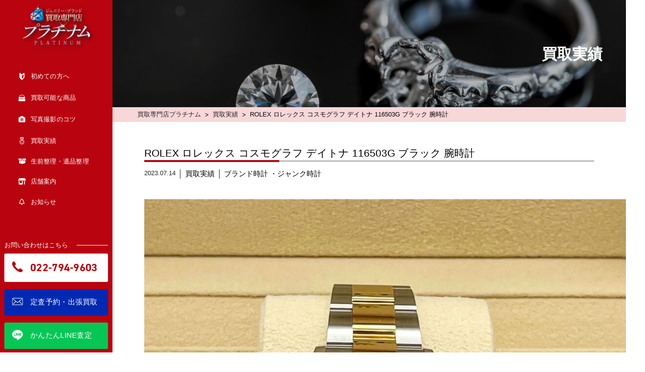

--- FILE ---
content_type: text/html; charset=UTF-8
request_url: https://kaitori-platinum.com/results/results-1706/
body_size: 15692
content:
<!doctype html>
<html lang="ja" >
<head>
	<meta charset="UTF-8" />
	<meta name="viewport" content="width=device-width, initial-scale=1" />
			<link href="https://kaitori-platinum.com/wp/wp-content/themes/platinum/assets/lightbox/css/lightbox.min.css" rel="stylesheet" type="text/css">
	<title>ROLEX ロレックス コスモグラフ デイトナ 116503G ブラック 腕時計 &#8211; 仙台の買取専門店プラチナム</title>
<meta name='robots' content='max-image-preview:large' />
<link rel="alternate" title="oEmbed (JSON)" type="application/json+oembed" href="https://kaitori-platinum.com/wp-json/oembed/1.0/embed?url=https%3A%2F%2Fkaitori-platinum.com%2Fresults%2Fresults-1706%2F" />
<link rel="alternate" title="oEmbed (XML)" type="text/xml+oembed" href="https://kaitori-platinum.com/wp-json/oembed/1.0/embed?url=https%3A%2F%2Fkaitori-platinum.com%2Fresults%2Fresults-1706%2F&#038;format=xml" />
<style id='wp-img-auto-sizes-contain-inline-css'>
img:is([sizes=auto i],[sizes^="auto," i]){contain-intrinsic-size:3000px 1500px}
/*# sourceURL=wp-img-auto-sizes-contain-inline-css */
</style>
<style id='wp-block-library-inline-css'>
:root{--wp-block-synced-color:#7a00df;--wp-block-synced-color--rgb:122,0,223;--wp-bound-block-color:var(--wp-block-synced-color);--wp-editor-canvas-background:#ddd;--wp-admin-theme-color:#007cba;--wp-admin-theme-color--rgb:0,124,186;--wp-admin-theme-color-darker-10:#006ba1;--wp-admin-theme-color-darker-10--rgb:0,107,160.5;--wp-admin-theme-color-darker-20:#005a87;--wp-admin-theme-color-darker-20--rgb:0,90,135;--wp-admin-border-width-focus:2px}@media (min-resolution:192dpi){:root{--wp-admin-border-width-focus:1.5px}}.wp-element-button{cursor:pointer}:root .has-very-light-gray-background-color{background-color:#eee}:root .has-very-dark-gray-background-color{background-color:#313131}:root .has-very-light-gray-color{color:#eee}:root .has-very-dark-gray-color{color:#313131}:root .has-vivid-green-cyan-to-vivid-cyan-blue-gradient-background{background:linear-gradient(135deg,#00d084,#0693e3)}:root .has-purple-crush-gradient-background{background:linear-gradient(135deg,#34e2e4,#4721fb 50%,#ab1dfe)}:root .has-hazy-dawn-gradient-background{background:linear-gradient(135deg,#faaca8,#dad0ec)}:root .has-subdued-olive-gradient-background{background:linear-gradient(135deg,#fafae1,#67a671)}:root .has-atomic-cream-gradient-background{background:linear-gradient(135deg,#fdd79a,#004a59)}:root .has-nightshade-gradient-background{background:linear-gradient(135deg,#330968,#31cdcf)}:root .has-midnight-gradient-background{background:linear-gradient(135deg,#020381,#2874fc)}:root{--wp--preset--font-size--normal:16px;--wp--preset--font-size--huge:42px}.has-regular-font-size{font-size:1em}.has-larger-font-size{font-size:2.625em}.has-normal-font-size{font-size:var(--wp--preset--font-size--normal)}.has-huge-font-size{font-size:var(--wp--preset--font-size--huge)}.has-text-align-center{text-align:center}.has-text-align-left{text-align:left}.has-text-align-right{text-align:right}.has-fit-text{white-space:nowrap!important}#end-resizable-editor-section{display:none}.aligncenter{clear:both}.items-justified-left{justify-content:flex-start}.items-justified-center{justify-content:center}.items-justified-right{justify-content:flex-end}.items-justified-space-between{justify-content:space-between}.screen-reader-text{border:0;clip-path:inset(50%);height:1px;margin:-1px;overflow:hidden;padding:0;position:absolute;width:1px;word-wrap:normal!important}.screen-reader-text:focus{background-color:#ddd;clip-path:none;color:#444;display:block;font-size:1em;height:auto;left:5px;line-height:normal;padding:15px 23px 14px;text-decoration:none;top:5px;width:auto;z-index:100000}html :where(.has-border-color){border-style:solid}html :where([style*=border-top-color]){border-top-style:solid}html :where([style*=border-right-color]){border-right-style:solid}html :where([style*=border-bottom-color]){border-bottom-style:solid}html :where([style*=border-left-color]){border-left-style:solid}html :where([style*=border-width]){border-style:solid}html :where([style*=border-top-width]){border-top-style:solid}html :where([style*=border-right-width]){border-right-style:solid}html :where([style*=border-bottom-width]){border-bottom-style:solid}html :where([style*=border-left-width]){border-left-style:solid}html :where(img[class*=wp-image-]){height:auto;max-width:100%}:where(figure){margin:0 0 1em}html :where(.is-position-sticky){--wp-admin--admin-bar--position-offset:var(--wp-admin--admin-bar--height,0px)}@media screen and (max-width:600px){html :where(.is-position-sticky){--wp-admin--admin-bar--position-offset:0px}}

/*# sourceURL=wp-block-library-inline-css */
</style><style id='wp-block-image-inline-css'>
.wp-block-image>a,.wp-block-image>figure>a{display:inline-block}.wp-block-image img{box-sizing:border-box;height:auto;max-width:100%;vertical-align:bottom}@media not (prefers-reduced-motion){.wp-block-image img.hide{visibility:hidden}.wp-block-image img.show{animation:show-content-image .4s}}.wp-block-image[style*=border-radius] img,.wp-block-image[style*=border-radius]>a{border-radius:inherit}.wp-block-image.has-custom-border img{box-sizing:border-box}.wp-block-image.aligncenter{text-align:center}.wp-block-image.alignfull>a,.wp-block-image.alignwide>a{width:100%}.wp-block-image.alignfull img,.wp-block-image.alignwide img{height:auto;width:100%}.wp-block-image .aligncenter,.wp-block-image .alignleft,.wp-block-image .alignright,.wp-block-image.aligncenter,.wp-block-image.alignleft,.wp-block-image.alignright{display:table}.wp-block-image .aligncenter>figcaption,.wp-block-image .alignleft>figcaption,.wp-block-image .alignright>figcaption,.wp-block-image.aligncenter>figcaption,.wp-block-image.alignleft>figcaption,.wp-block-image.alignright>figcaption{caption-side:bottom;display:table-caption}.wp-block-image .alignleft{float:left;margin:.5em 1em .5em 0}.wp-block-image .alignright{float:right;margin:.5em 0 .5em 1em}.wp-block-image .aligncenter{margin-left:auto;margin-right:auto}.wp-block-image :where(figcaption){margin-bottom:1em;margin-top:.5em}.wp-block-image.is-style-circle-mask img{border-radius:9999px}@supports ((-webkit-mask-image:none) or (mask-image:none)) or (-webkit-mask-image:none){.wp-block-image.is-style-circle-mask img{border-radius:0;-webkit-mask-image:url('data:image/svg+xml;utf8,<svg viewBox="0 0 100 100" xmlns="http://www.w3.org/2000/svg"><circle cx="50" cy="50" r="50"/></svg>');mask-image:url('data:image/svg+xml;utf8,<svg viewBox="0 0 100 100" xmlns="http://www.w3.org/2000/svg"><circle cx="50" cy="50" r="50"/></svg>');mask-mode:alpha;-webkit-mask-position:center;mask-position:center;-webkit-mask-repeat:no-repeat;mask-repeat:no-repeat;-webkit-mask-size:contain;mask-size:contain}}:root :where(.wp-block-image.is-style-rounded img,.wp-block-image .is-style-rounded img){border-radius:9999px}.wp-block-image figure{margin:0}.wp-lightbox-container{display:flex;flex-direction:column;position:relative}.wp-lightbox-container img{cursor:zoom-in}.wp-lightbox-container img:hover+button{opacity:1}.wp-lightbox-container button{align-items:center;backdrop-filter:blur(16px) saturate(180%);background-color:#5a5a5a40;border:none;border-radius:4px;cursor:zoom-in;display:flex;height:20px;justify-content:center;opacity:0;padding:0;position:absolute;right:16px;text-align:center;top:16px;width:20px;z-index:100}@media not (prefers-reduced-motion){.wp-lightbox-container button{transition:opacity .2s ease}}.wp-lightbox-container button:focus-visible{outline:3px auto #5a5a5a40;outline:3px auto -webkit-focus-ring-color;outline-offset:3px}.wp-lightbox-container button:hover{cursor:pointer;opacity:1}.wp-lightbox-container button:focus{opacity:1}.wp-lightbox-container button:focus,.wp-lightbox-container button:hover,.wp-lightbox-container button:not(:hover):not(:active):not(.has-background){background-color:#5a5a5a40;border:none}.wp-lightbox-overlay{box-sizing:border-box;cursor:zoom-out;height:100vh;left:0;overflow:hidden;position:fixed;top:0;visibility:hidden;width:100%;z-index:100000}.wp-lightbox-overlay .close-button{align-items:center;cursor:pointer;display:flex;justify-content:center;min-height:40px;min-width:40px;padding:0;position:absolute;right:calc(env(safe-area-inset-right) + 16px);top:calc(env(safe-area-inset-top) + 16px);z-index:5000000}.wp-lightbox-overlay .close-button:focus,.wp-lightbox-overlay .close-button:hover,.wp-lightbox-overlay .close-button:not(:hover):not(:active):not(.has-background){background:none;border:none}.wp-lightbox-overlay .lightbox-image-container{height:var(--wp--lightbox-container-height);left:50%;overflow:hidden;position:absolute;top:50%;transform:translate(-50%,-50%);transform-origin:top left;width:var(--wp--lightbox-container-width);z-index:9999999999}.wp-lightbox-overlay .wp-block-image{align-items:center;box-sizing:border-box;display:flex;height:100%;justify-content:center;margin:0;position:relative;transform-origin:0 0;width:100%;z-index:3000000}.wp-lightbox-overlay .wp-block-image img{height:var(--wp--lightbox-image-height);min-height:var(--wp--lightbox-image-height);min-width:var(--wp--lightbox-image-width);width:var(--wp--lightbox-image-width)}.wp-lightbox-overlay .wp-block-image figcaption{display:none}.wp-lightbox-overlay button{background:none;border:none}.wp-lightbox-overlay .scrim{background-color:#fff;height:100%;opacity:.9;position:absolute;width:100%;z-index:2000000}.wp-lightbox-overlay.active{visibility:visible}@media not (prefers-reduced-motion){.wp-lightbox-overlay.active{animation:turn-on-visibility .25s both}.wp-lightbox-overlay.active img{animation:turn-on-visibility .35s both}.wp-lightbox-overlay.show-closing-animation:not(.active){animation:turn-off-visibility .35s both}.wp-lightbox-overlay.show-closing-animation:not(.active) img{animation:turn-off-visibility .25s both}.wp-lightbox-overlay.zoom.active{animation:none;opacity:1;visibility:visible}.wp-lightbox-overlay.zoom.active .lightbox-image-container{animation:lightbox-zoom-in .4s}.wp-lightbox-overlay.zoom.active .lightbox-image-container img{animation:none}.wp-lightbox-overlay.zoom.active .scrim{animation:turn-on-visibility .4s forwards}.wp-lightbox-overlay.zoom.show-closing-animation:not(.active){animation:none}.wp-lightbox-overlay.zoom.show-closing-animation:not(.active) .lightbox-image-container{animation:lightbox-zoom-out .4s}.wp-lightbox-overlay.zoom.show-closing-animation:not(.active) .lightbox-image-container img{animation:none}.wp-lightbox-overlay.zoom.show-closing-animation:not(.active) .scrim{animation:turn-off-visibility .4s forwards}}@keyframes show-content-image{0%{visibility:hidden}99%{visibility:hidden}to{visibility:visible}}@keyframes turn-on-visibility{0%{opacity:0}to{opacity:1}}@keyframes turn-off-visibility{0%{opacity:1;visibility:visible}99%{opacity:0;visibility:visible}to{opacity:0;visibility:hidden}}@keyframes lightbox-zoom-in{0%{transform:translate(calc((-100vw + var(--wp--lightbox-scrollbar-width))/2 + var(--wp--lightbox-initial-left-position)),calc(-50vh + var(--wp--lightbox-initial-top-position))) scale(var(--wp--lightbox-scale))}to{transform:translate(-50%,-50%) scale(1)}}@keyframes lightbox-zoom-out{0%{transform:translate(-50%,-50%) scale(1);visibility:visible}99%{visibility:visible}to{transform:translate(calc((-100vw + var(--wp--lightbox-scrollbar-width))/2 + var(--wp--lightbox-initial-left-position)),calc(-50vh + var(--wp--lightbox-initial-top-position))) scale(var(--wp--lightbox-scale));visibility:hidden}}
/*# sourceURL=https://kaitori-platinum.com/wp/wp-includes/blocks/image/style.min.css */
</style>
<style id='wp-block-image-theme-inline-css'>
:root :where(.wp-block-image figcaption){color:#555;font-size:13px;text-align:center}.is-dark-theme :root :where(.wp-block-image figcaption){color:#ffffffa6}.wp-block-image{margin:0 0 1em}
/*# sourceURL=https://kaitori-platinum.com/wp/wp-includes/blocks/image/theme.min.css */
</style>
<style id='global-styles-inline-css'>
:root{--wp--preset--aspect-ratio--square: 1;--wp--preset--aspect-ratio--4-3: 4/3;--wp--preset--aspect-ratio--3-4: 3/4;--wp--preset--aspect-ratio--3-2: 3/2;--wp--preset--aspect-ratio--2-3: 2/3;--wp--preset--aspect-ratio--16-9: 16/9;--wp--preset--aspect-ratio--9-16: 9/16;--wp--preset--color--black: #000000;--wp--preset--color--cyan-bluish-gray: #abb8c3;--wp--preset--color--white: #FFFFFF;--wp--preset--color--pale-pink: #f78da7;--wp--preset--color--vivid-red: #cf2e2e;--wp--preset--color--luminous-vivid-orange: #ff6900;--wp--preset--color--luminous-vivid-amber: #fcb900;--wp--preset--color--light-green-cyan: #7bdcb5;--wp--preset--color--vivid-green-cyan: #00d084;--wp--preset--color--pale-cyan-blue: #8ed1fc;--wp--preset--color--vivid-cyan-blue: #0693e3;--wp--preset--color--vivid-purple: #9b51e0;--wp--preset--color--dark-gray: #28303D;--wp--preset--color--gray: #39414D;--wp--preset--color--green: #D1E4DD;--wp--preset--color--blue: #D1DFE4;--wp--preset--color--purple: #D1D1E4;--wp--preset--color--red: #E4D1D1;--wp--preset--color--orange: #E4DAD1;--wp--preset--color--yellow: #EEEADD;--wp--preset--gradient--vivid-cyan-blue-to-vivid-purple: linear-gradient(135deg,rgb(6,147,227) 0%,rgb(155,81,224) 100%);--wp--preset--gradient--light-green-cyan-to-vivid-green-cyan: linear-gradient(135deg,rgb(122,220,180) 0%,rgb(0,208,130) 100%);--wp--preset--gradient--luminous-vivid-amber-to-luminous-vivid-orange: linear-gradient(135deg,rgb(252,185,0) 0%,rgb(255,105,0) 100%);--wp--preset--gradient--luminous-vivid-orange-to-vivid-red: linear-gradient(135deg,rgb(255,105,0) 0%,rgb(207,46,46) 100%);--wp--preset--gradient--very-light-gray-to-cyan-bluish-gray: linear-gradient(135deg,rgb(238,238,238) 0%,rgb(169,184,195) 100%);--wp--preset--gradient--cool-to-warm-spectrum: linear-gradient(135deg,rgb(74,234,220) 0%,rgb(151,120,209) 20%,rgb(207,42,186) 40%,rgb(238,44,130) 60%,rgb(251,105,98) 80%,rgb(254,248,76) 100%);--wp--preset--gradient--blush-light-purple: linear-gradient(135deg,rgb(255,206,236) 0%,rgb(152,150,240) 100%);--wp--preset--gradient--blush-bordeaux: linear-gradient(135deg,rgb(254,205,165) 0%,rgb(254,45,45) 50%,rgb(107,0,62) 100%);--wp--preset--gradient--luminous-dusk: linear-gradient(135deg,rgb(255,203,112) 0%,rgb(199,81,192) 50%,rgb(65,88,208) 100%);--wp--preset--gradient--pale-ocean: linear-gradient(135deg,rgb(255,245,203) 0%,rgb(182,227,212) 50%,rgb(51,167,181) 100%);--wp--preset--gradient--electric-grass: linear-gradient(135deg,rgb(202,248,128) 0%,rgb(113,206,126) 100%);--wp--preset--gradient--midnight: linear-gradient(135deg,rgb(2,3,129) 0%,rgb(40,116,252) 100%);--wp--preset--gradient--purple-to-yellow: linear-gradient(160deg, #D1D1E4 0%, #EEEADD 100%);--wp--preset--gradient--yellow-to-purple: linear-gradient(160deg, #EEEADD 0%, #D1D1E4 100%);--wp--preset--gradient--green-to-yellow: linear-gradient(160deg, #D1E4DD 0%, #EEEADD 100%);--wp--preset--gradient--yellow-to-green: linear-gradient(160deg, #EEEADD 0%, #D1E4DD 100%);--wp--preset--gradient--red-to-yellow: linear-gradient(160deg, #E4D1D1 0%, #EEEADD 100%);--wp--preset--gradient--yellow-to-red: linear-gradient(160deg, #EEEADD 0%, #E4D1D1 100%);--wp--preset--gradient--purple-to-red: linear-gradient(160deg, #D1D1E4 0%, #E4D1D1 100%);--wp--preset--gradient--red-to-purple: linear-gradient(160deg, #E4D1D1 0%, #D1D1E4 100%);--wp--preset--font-size--small: 18px;--wp--preset--font-size--medium: 20px;--wp--preset--font-size--large: 24px;--wp--preset--font-size--x-large: 42px;--wp--preset--font-size--extra-small: 16px;--wp--preset--font-size--normal: 20px;--wp--preset--font-size--extra-large: 40px;--wp--preset--font-size--huge: 96px;--wp--preset--font-size--gigantic: 144px;--wp--preset--spacing--20: 0.44rem;--wp--preset--spacing--30: 0.67rem;--wp--preset--spacing--40: 1rem;--wp--preset--spacing--50: 1.5rem;--wp--preset--spacing--60: 2.25rem;--wp--preset--spacing--70: 3.38rem;--wp--preset--spacing--80: 5.06rem;--wp--preset--shadow--natural: 6px 6px 9px rgba(0, 0, 0, 0.2);--wp--preset--shadow--deep: 12px 12px 50px rgba(0, 0, 0, 0.4);--wp--preset--shadow--sharp: 6px 6px 0px rgba(0, 0, 0, 0.2);--wp--preset--shadow--outlined: 6px 6px 0px -3px rgb(255, 255, 255), 6px 6px rgb(0, 0, 0);--wp--preset--shadow--crisp: 6px 6px 0px rgb(0, 0, 0);}:where(.is-layout-flex){gap: 0.5em;}:where(.is-layout-grid){gap: 0.5em;}body .is-layout-flex{display: flex;}.is-layout-flex{flex-wrap: wrap;align-items: center;}.is-layout-flex > :is(*, div){margin: 0;}body .is-layout-grid{display: grid;}.is-layout-grid > :is(*, div){margin: 0;}:where(.wp-block-columns.is-layout-flex){gap: 2em;}:where(.wp-block-columns.is-layout-grid){gap: 2em;}:where(.wp-block-post-template.is-layout-flex){gap: 1.25em;}:where(.wp-block-post-template.is-layout-grid){gap: 1.25em;}.has-black-color{color: var(--wp--preset--color--black) !important;}.has-cyan-bluish-gray-color{color: var(--wp--preset--color--cyan-bluish-gray) !important;}.has-white-color{color: var(--wp--preset--color--white) !important;}.has-pale-pink-color{color: var(--wp--preset--color--pale-pink) !important;}.has-vivid-red-color{color: var(--wp--preset--color--vivid-red) !important;}.has-luminous-vivid-orange-color{color: var(--wp--preset--color--luminous-vivid-orange) !important;}.has-luminous-vivid-amber-color{color: var(--wp--preset--color--luminous-vivid-amber) !important;}.has-light-green-cyan-color{color: var(--wp--preset--color--light-green-cyan) !important;}.has-vivid-green-cyan-color{color: var(--wp--preset--color--vivid-green-cyan) !important;}.has-pale-cyan-blue-color{color: var(--wp--preset--color--pale-cyan-blue) !important;}.has-vivid-cyan-blue-color{color: var(--wp--preset--color--vivid-cyan-blue) !important;}.has-vivid-purple-color{color: var(--wp--preset--color--vivid-purple) !important;}.has-black-background-color{background-color: var(--wp--preset--color--black) !important;}.has-cyan-bluish-gray-background-color{background-color: var(--wp--preset--color--cyan-bluish-gray) !important;}.has-white-background-color{background-color: var(--wp--preset--color--white) !important;}.has-pale-pink-background-color{background-color: var(--wp--preset--color--pale-pink) !important;}.has-vivid-red-background-color{background-color: var(--wp--preset--color--vivid-red) !important;}.has-luminous-vivid-orange-background-color{background-color: var(--wp--preset--color--luminous-vivid-orange) !important;}.has-luminous-vivid-amber-background-color{background-color: var(--wp--preset--color--luminous-vivid-amber) !important;}.has-light-green-cyan-background-color{background-color: var(--wp--preset--color--light-green-cyan) !important;}.has-vivid-green-cyan-background-color{background-color: var(--wp--preset--color--vivid-green-cyan) !important;}.has-pale-cyan-blue-background-color{background-color: var(--wp--preset--color--pale-cyan-blue) !important;}.has-vivid-cyan-blue-background-color{background-color: var(--wp--preset--color--vivid-cyan-blue) !important;}.has-vivid-purple-background-color{background-color: var(--wp--preset--color--vivid-purple) !important;}.has-black-border-color{border-color: var(--wp--preset--color--black) !important;}.has-cyan-bluish-gray-border-color{border-color: var(--wp--preset--color--cyan-bluish-gray) !important;}.has-white-border-color{border-color: var(--wp--preset--color--white) !important;}.has-pale-pink-border-color{border-color: var(--wp--preset--color--pale-pink) !important;}.has-vivid-red-border-color{border-color: var(--wp--preset--color--vivid-red) !important;}.has-luminous-vivid-orange-border-color{border-color: var(--wp--preset--color--luminous-vivid-orange) !important;}.has-luminous-vivid-amber-border-color{border-color: var(--wp--preset--color--luminous-vivid-amber) !important;}.has-light-green-cyan-border-color{border-color: var(--wp--preset--color--light-green-cyan) !important;}.has-vivid-green-cyan-border-color{border-color: var(--wp--preset--color--vivid-green-cyan) !important;}.has-pale-cyan-blue-border-color{border-color: var(--wp--preset--color--pale-cyan-blue) !important;}.has-vivid-cyan-blue-border-color{border-color: var(--wp--preset--color--vivid-cyan-blue) !important;}.has-vivid-purple-border-color{border-color: var(--wp--preset--color--vivid-purple) !important;}.has-vivid-cyan-blue-to-vivid-purple-gradient-background{background: var(--wp--preset--gradient--vivid-cyan-blue-to-vivid-purple) !important;}.has-light-green-cyan-to-vivid-green-cyan-gradient-background{background: var(--wp--preset--gradient--light-green-cyan-to-vivid-green-cyan) !important;}.has-luminous-vivid-amber-to-luminous-vivid-orange-gradient-background{background: var(--wp--preset--gradient--luminous-vivid-amber-to-luminous-vivid-orange) !important;}.has-luminous-vivid-orange-to-vivid-red-gradient-background{background: var(--wp--preset--gradient--luminous-vivid-orange-to-vivid-red) !important;}.has-very-light-gray-to-cyan-bluish-gray-gradient-background{background: var(--wp--preset--gradient--very-light-gray-to-cyan-bluish-gray) !important;}.has-cool-to-warm-spectrum-gradient-background{background: var(--wp--preset--gradient--cool-to-warm-spectrum) !important;}.has-blush-light-purple-gradient-background{background: var(--wp--preset--gradient--blush-light-purple) !important;}.has-blush-bordeaux-gradient-background{background: var(--wp--preset--gradient--blush-bordeaux) !important;}.has-luminous-dusk-gradient-background{background: var(--wp--preset--gradient--luminous-dusk) !important;}.has-pale-ocean-gradient-background{background: var(--wp--preset--gradient--pale-ocean) !important;}.has-electric-grass-gradient-background{background: var(--wp--preset--gradient--electric-grass) !important;}.has-midnight-gradient-background{background: var(--wp--preset--gradient--midnight) !important;}.has-small-font-size{font-size: var(--wp--preset--font-size--small) !important;}.has-medium-font-size{font-size: var(--wp--preset--font-size--medium) !important;}.has-large-font-size{font-size: var(--wp--preset--font-size--large) !important;}.has-x-large-font-size{font-size: var(--wp--preset--font-size--x-large) !important;}
/*# sourceURL=global-styles-inline-css */
</style>

<style id='classic-theme-styles-inline-css'>
/*! This file is auto-generated */
.wp-block-button__link{color:#fff;background-color:#32373c;border-radius:9999px;box-shadow:none;text-decoration:none;padding:calc(.667em + 2px) calc(1.333em + 2px);font-size:1.125em}.wp-block-file__button{background:#32373c;color:#fff;text-decoration:none}
/*# sourceURL=/wp-includes/css/classic-themes.min.css */
</style>
<link rel='stylesheet' id='contact-form-7-css' href='https://kaitori-platinum.com/wp/wp-content/plugins/contact-form-7/includes/css/styles.css?ver=5.5.2' media='all' />
<link rel='stylesheet' id='cf7msm_styles-css' href='https://kaitori-platinum.com/wp/wp-content/plugins/contact-form-7-multi-step-module/resources/cf7msm.css?ver=4.1.7' media='all' />
<link rel='stylesheet' id='platinum-style-css' href='https://kaitori-platinum.com/wp/wp-content/themes/platinum/style.css?ver=6.9' media='all' />
<link rel='stylesheet' id='platinum-print-style-css' href='https://kaitori-platinum.com/wp/wp-content/themes/platinum/assets/css/print.css?ver=6.9' media='print' />
<script src="https://kaitori-platinum.com/wp/wp-includes/js/jquery/jquery.min.js?ver=3.7.1" id="jquery-core-js"></script>
<script src="https://kaitori-platinum.com/wp/wp-includes/js/jquery/jquery-migrate.min.js?ver=3.4.1" id="jquery-migrate-js"></script>
<link rel="https://api.w.org/" href="https://kaitori-platinum.com/wp-json/" /><link rel="alternate" title="JSON" type="application/json" href="https://kaitori-platinum.com/wp-json/wp/v2/results/1706" /><style id="custom-background-css">
body.custom-background { background-color: #ffffff; }
</style>
	<link rel="icon" href="https://kaitori-platinum.com/wp/wp-content/uploads/2021/11/fabicon.ico" sizes="32x32" />
<link rel="icon" href="https://kaitori-platinum.com/wp/wp-content/uploads/2021/11/fabicon.ico" sizes="192x192" />
<link rel="apple-touch-icon" href="https://kaitori-platinum.com/wp/wp-content/uploads/2021/11/fabicon.ico" />
<meta name="msapplication-TileImage" content="https://kaitori-platinum.com/wp/wp-content/uploads/2021/11/fabicon.ico" />
		<style id="wp-custom-css">
			.result-table td:nth-of-type(1) {
    background-color:#b9040f;
    color:#fff;
}
.result-table td:nth-of-type(2) {
    border:none;
}		</style>
					<link href="https://kaitori-platinum.com/wp/wp-content/themes/platinum/assets/css/style-sub.css" rel="stylesheet" type="text/css">
		<link href="https://kaitori-platinum.com/wp/wp-content/themes/platinum/assets/css/style-element.css" rel="stylesheet" type="text/css">
	<link rel="stylesheet" href="https://use.typekit.net/nre7gro.css">
	<link rel="stylesheet" href="https://use.fontawesome.com/releases/v5.15.1/css/all.css" integrity="sha384-vp86vTRFVJgpjF9jiIGPEEqYqlDwgyBgEF109VFjmqGmIY/Y4HV4d3Gp2irVfcrp" crossorigin="anonymous">
		<script src="https://kaitori-platinum.com/wp/wp-content/themes/platinum/assets/js/jquery-3.6.0.min.js"></script>
				<!-- Global site tag (gtag.js) - Google Analytics -->
<script async src="https://www.googletagmanager.com/gtag/js?id=G-03QTR058P8"></script>
<script>
  window.dataLayer = window.dataLayer || [];
  function gtag(){dataLayer.push(arguments);}
  gtag('js', new Date());

  gtag('config', 'G-03QTR058P8');
</script>
</head>

<body class="wp-singular results-template-default single single-results postid-1706 custom-background wp-embed-responsive wp-theme-platinum is-light-theme has-background-white no-js singular has-main-navigation no-widgets">
<div id="page" class="site">
	<a class="skip-link screen-reader-text" href="#content">Skip to content</a>

	<header id="sideHeader" role="banner">
		<div class="header-inner">
							<p class="header-logo">
					<a href="https://kaitori-platinum.com">
						<img src="https://kaitori-platinum.com/wp/wp-content/themes/platinum/assets/images/platinam_rogo_pc.png" alt="仙台の買取専門店プラチナム" class="img-logo-pc" width="170px" height="110px">
						<img src="https://kaitori-platinum.com/wp/wp-content/themes/platinum/assets/images/platinam_rogo_sp.png" alt="仙台の買取専門店プラチナム" class="img-logo-sp" width="180px" height="30px">
					</a>
				</p>
						<div class="nav-toggle">
				<span class="menu-label">MENU</span>
				<div class="nav-toggle-bars">
					<span class="nav-toggle-bar"></span>
					<span class="nav-toggle-bar"></span>
					<span class="nav-toggle-bar"></span>
				</div>
			</div>
			<nav class="header-nav" id="header-nav">
				<ul class="header-nav-list">
					<li class="header-nav-item beginner-mark">
						<a href="https://kaitori-platinum.com/about" class="header-nav-item-title">
							<span class="beginner-mark header-nav-item-A">
								<svg version="1.1" id="_x32_" xmlns="http://www.w3.org/2000/svg" xmlns:xlink="http://www.w3.org/1999/xlink" x="0px" y="0px" width="1.6rem" height="1.6rem" viewBox="0 0 512 512" style="width: 1.6rem; height: auto; opacity: 1;" xml:space="preserve">
									<g>
										<path class="mark-style" d="M256,120.07L145.016,12.742C131.953,0.102,112.594-3.492,95.844,3.586
                      c-16.734,7.109-27.609,23.531-27.609,41.719v274c0,18.406,7.469,36.031,20.703,48.844L224.5,499.258
                      c17.563,16.984,45.438,16.984,62.984,0l135.578-131.109c13.234-12.813,20.703-30.438,20.703-48.844v-274
                      c0-18.188-10.875-34.609-27.609-41.719c-16.75-7.078-36.109-3.484-49.172,9.156L256,120.07z M379.844,311.414
                      c0,6.141-2.484,12.016-6.906,16.281L256,440.805V209.008l22.219-21.5l82.438-79.719c3.25-3.156,8.109-4.063,12.281-2.281
                      c4.188,1.766,6.906,5.875,6.906,10.422V311.414z"></path>
									</g>
								</svg>
							</span>
							<span class="header-nav-item-B">初めての方へ</span>
						</a>
					</li>
					<li class="header-nav-item">
						<a href="https://kaitori-platinum.com/items" class="header-nav-item-title">
							<span class="bag-mark header-nav-item-A">
								<svg xmlns="http://www.w3.org/2000/svg"  width="1.6rem" height="1.6rem" viewBox="0 0 570 541.41" class="mark-style"><g id="レイヤー_2" data-name="レイヤー 2"><g id="contents"><circle cx="285" cy="31.04" r="31.04"/><circle cx="203.04" cy="45.5" r="31.04" transform="translate(-4.35 28.57) rotate(-7.96)"/><circle cx="130.97" cy="87.11" r="31.04" transform="translate(-5.35 165.57) rotate(-63.55)"/><circle cx="77.47" cy="150.86" r="31.04" transform="matrix(0.97, -0.26, 0.26, 0.97, -35.98, 24.81)"/><circle cx="492.53" cy="150.86" r="31.04" transform="translate(225.94 591.62) rotate(-75.86)"/><circle cx="439.03" cy="87.11" r="31.04" transform="translate(67 335.96) rotate(-45)"/><circle cx="366.96" cy="45.5" r="31.04" transform="translate(291.48 407.48) rotate(-85.29)"/><path d="M555.27,303.84V237.78a34.14,34.14,0,0,0-34-34H48.77a34.14,34.14,0,0,0-34,34v62.63A696.9,696.9,0,0,0,555.27,303.84ZM230.54,284.3a8.19,8.19,0,0,1,8.17-8.17h92.58a8.19,8.19,0,0,1,8.17,8.17v25.41a8.19,8.19,0,0,1-8.17,8.17H238.71a8.19,8.19,0,0,1-8.17-8.17Z"/><path d="M557.68,332.2a732,732,0,0,1-268.6,51.5A732.09,732.09,0,0,1,12.65,329c-.13.86-.23,1.73-.29,2.6L.08,507.45a31.38,31.38,0,0,0,31.67,34h506.5a31.38,31.38,0,0,0,31.67-34Z"/></g></g></svg>
							</span>
							<span class="header-nav-item-B">買取可能な商品</span>
						</a>
					</li>
					<li class="header-nav-item">
						<a href="https://kaitori-platinum.com/photo" class="header-nav-item-title">
							<span class="bag-mark header-nav-item-A">
							<svg version="1.1" id="_x32_" xmlns="http://www.w3.org/2000/svg" xmlns:xlink="http://www.w3.org/1999/xlink" x="0px" y="0px" viewBox="0 0 512 512" style="width: 1.6rem; height: 1.6rem;" xml:space="preserve">
								<g>
									<path class="st0" d="M256,198.494c-24.037,0.008-45.646,9.768-61.446,25.68c-15.76,15.94-25.496,37.826-25.519,62.17
										c0.023,24.361,9.759,46.238,25.519,62.151c15.8,15.931,37.409,25.698,61.446,25.698c24.009,0,45.642-9.767,61.432-25.698
										c15.778-15.912,25.514-37.79,25.523-62.151c-0.008-24.344-9.754-46.23-25.523-62.17C301.642,208.262,280.009,198.502,256,198.494z
		 								M256,340.506c-29.657,0-53.689-24.235-53.689-54.163c0-29.919,24.032-54.163,53.689-54.163c29.657,0,53.688,24.244,53.688,54.163
										C309.688,316.272,285.657,340.506,256,340.506z" style="fill: rgb(255, 255, 255);"></path>
									<path class="st0" d="M496.774,135.592c-9.344-9.461-22.509-15.416-36.886-15.416h-56.404c-4.545,0.018-8.783-2.702-10.734-7.093
										l-16.898-37.826c-8.358-18.741-26.936-30.931-47.557-30.931H183.706c-20.616,0-39.199,12.19-47.576,30.931l-16.88,37.826
										c-1.952,4.391-6.195,7.111-10.731,7.093H52.112c-14.372,0-27.56,5.954-36.922,15.416C5.824,145.026,0,158.21,0,172.569v242.73
										c0,14.368,5.824,27.543,15.19,36.976c9.361,9.462,22.554,15.416,36.922,15.398h224.554h183.222
										c14.378,0.018,27.543-5.937,36.886-15.398c9.407-9.433,15.226-22.608,15.226-36.976v-242.73
										C512,158.21,506.181,145.008,496.774,135.592z M339.458,370.334c-21.276,21.515-50.887,34.89-83.458,34.89
										c-32.585,0-62.182-13.374-83.463-34.89c-21.321-21.46-34.523-51.262-34.504-83.991c-0.019-32.729,13.184-62.504,34.504-84
										c21.28-21.498,50.874-34.889,83.463-34.862c32.571-0.027,62.182,13.364,83.458,34.862c21.321,21.497,34.532,51.271,34.505,84
										C373.99,319.072,360.779,348.874,339.458,370.334z M461.967,214.542h-35.793V178.74h35.793V214.542z" style="fill: rgb(255, 255, 255);"></path>
								</g>
								</svg>
							</span>
							<span class="header-nav-item-B">写真撮影のコツ</span>
						</a>
					</li>
					<li class="header-nav-item results-drower" id="results-drower">
						<a href="https://kaitori-platinum.com/results" class="header-nav-item-title">
							<span class="ring-mark header-nav-item-A">
								<svg version="1.1" id="_x32_" xmlns="http://www.w3.org/2000/svg" xmlns:xlink="http://www.w3.org/1999/xlink" x="0px" y="0px" viewBox="0 0 512 512" style="width: 1.6rem; height: 1.6rem; opacity: 1;" xml:space="preserve">
									<g>
										<path class="mark-style" d="M379.429,213.995c-14.739-14.776-32.171-26.934-51.474-35.669l81.691-105.941L331.762,0H180.238
                          l-77.874,72.348l81.681,105.978c-19.341,8.735-36.754,20.892-51.511,35.669c-31.536,31.536-51.128,75.247-51.128,123.42
                          c0,48.181,19.593,91.874,51.128,123.429C164.115,492.426,207.818,512,256,512c48.182,0,91.885-19.574,123.429-51.156
                          c31.573-31.555,51.166-75.248,51.166-123.429C430.594,289.242,411.002,245.53,379.429,213.995z M300.722,168.628l-15.487,20.079
                          l7.958-21.884l15.889-43.515l61.125-44.806L300.722,168.628z M291.35,126.206l-13.812,37.951l-9.68,26.588l-3.423,9.342H246.47
                          l-3.376-9.258l-9.688-26.551l-13.86-38.073H291.35z M218.376,110.523l9.184-36.483h55.795l9.184,36.483H218.376z M332.706,38.371
                          l28.954,26.906l-54.336,39.868l-9.072-36.249L332.706,38.371z M191.031,27.458h129.91l0.177,0.206l-34.64,30.675h-60.958
                          l-34.64-30.722L191.031,27.458z M179.294,38.371l33.546,29.703v0.037l-9.296,36.988l-53.709-39.354L179.294,38.371z
                           M143.194,80.353l58.591,42.954l15.917,43.749l6.874,18.864l-13.346-17.292L143.194,80.353z M360.042,441.456
                          c-26.672,26.635-63.36,43.076-104.042,43.076c-40.681,0-77.37-16.441-104.042-43.076c-26.654-26.672-43.076-63.36-43.076-104.042
                          c0-40.691,16.423-77.37,43.076-104.043c14-13.981,30.759-25.157,49.388-32.62l14.608,18.947h80.092l14.616-18.947
                          c18.621,7.463,35.38,18.639,49.38,32.62c26.654,26.673,43.085,63.352,43.085,104.043
                          C403.127,378.096,386.696,414.784,360.042,441.456z"></path>
											<path class="mark-style" d="M256,233.896c-28.552,0-54.504,11.606-73.198,30.319c-18.714,18.705-30.32,44.638-30.32,73.2
                          c0,28.533,11.606,54.494,30.32,73.19c18.694,18.714,44.647,30.329,73.198,30.329c28.552,0,54.504-11.615,73.199-30.329
                          c18.704-18.695,30.32-44.656,30.32-73.19c0-28.561-11.616-54.495-30.32-73.2C310.504,245.502,284.552,233.896,256,233.896z
                           M312.542,393.967c-14.495,14.486-34.415,23.417-56.543,23.417c-22.117,0-42.037-8.931-56.543-23.417
                          c-14.505-14.524-23.427-34.434-23.427-56.552c0-22.136,8.922-42.038,23.427-56.553c14.506-14.496,34.426-23.417,56.543-23.427
                          c22.128,0.01,42.048,8.931,56.543,23.427c14.496,14.514,23.427,34.416,23.427,56.553
                          C335.97,359.533,327.038,379.452,312.542,393.967z"></path>
              		</g>
            		</svg>
							</span>
							<span class="header-nav-item-B">買取実績</span>
						</a>
						<span class="megamenu-toggle"></span>
						<ul class="result-drower-list" id="result-drower-list">
							<li class="result-drower-item">
								<a href="https://kaitori-platinum.com/results-category/result_01" class="result-drower-item-title">
									<span class="result-drower-item-label result-drower-item-A">金・貴金属</span>
									<span class="result-drower-item-B"></span>
								</a>
								<a href="https://kaitori-platinum.com/results-category/result_02" class="result-drower-item-title">
									<span class="result-drower-item-label result-drower-item-A">プラチナ・シルバー</span>
									<span class="result-drower-item-B"></span>
								</a>
								<a href="https://kaitori-platinum.com/results-category/result_03" class="result-drower-item-title">
									<span class="result-drower-item-label result-drower-item-A">宝石・ダイヤ</span>
									<span class="result-drower-item-B"></span>
								</a>
								<a href="https://kaitori-platinum.com/results-category/result_04" class="result-drower-item-title">
									<span class="result-drower-item-label result-drower-item-A">記念コイン</span>
									<span class="result-drower-item-B"></span>
								</a>
								<a href="https://kaitori-platinum.com/results-category/result_05" class="result-drower-item-title">
									<span class="result-drower-item-label result-drower-item-A">ブランド時計・ジャンク時計</span>
									<span class="result-drower-item-B"></span>
								</a>
								<a href="https://kaitori-platinum.com/results-category/result_06" class="result-drower-item-title">
									<span class="result-drower-item-label result-drower-item-A">ブランド品</span>
									<span class="result-drower-item-B"></span>
								</a>
								<a href="https://kaitori-platinum.com/results-category/result_07" class="result-drower-item-title">
									<span class="result-drower-item-label result-drower-item-A">ブランド服・靴</span>
									<span class="result-drower-item-B"></span>
								</a>
							</li>
							<li class="result-drower-item">
								<a href="https://kaitori-platinum.com/results-category/result_08" class="result-drower-item-title">
									<span class="result-drower-item-label result-drower-item-A">着物</span>
									<span class="result-drower-item-B"></span>
								</a>
								<a href="https://kaitori-platinum.com/results-category/result_09" class="result-drower-item-title">
									<span class="result-drower-item-label result-drower-item-A">金券・テレカ</span>
									<span class="result-drower-item-B"></span>
								</a>
								<a href="https://kaitori-platinum.com/results-category/result_10" class="result-drower-item-title">
									<span class="result-drower-item-label result-drower-item-A">切手・印紙・ハガキ</span>
									<span class="result-drower-item-B"></span>
								</a>
								<a href="https://kaitori-platinum.com/results-category/result_11" class="result-drower-item-title">
									<span class="result-drower-item-label result-drower-item-A">骨董品・絵画・掛軸</span>
									<span class="result-drower-item-B"></span>
								</a>
								<a href="https://kaitori-platinum.com/results-category/result_12" class="result-drower-item-title">
									<span class="result-drower-item-label result-drower-item-A">古銭・古札・エラー銭</span>
									<span class="result-drower-item-B"></span>
								</a>
								<a href="https://kaitori-platinum.com/results-category/result_13" class="result-drower-item-title">
									<span class="result-drower-item-label result-drower-item-A">勲章・軍服・甲冑・刀剣</span>
									<span class="result-drower-item-B"></span>
								</a>
								<a href="https://kaitori-platinum.com/results-category/result_14" class="result-drower-item-title">
									<span class="result-drower-item-label result-drower-item-A">カメラ</span>
									<span class="result-drower-item-B"></span>
								</a>
							</li>
							<li class="result-drower-item">
								<a href="https://kaitori-platinum.com/results-category/result_15" class="result-drower-item-title">
									<span class="result-drower-item-label result-drower-item-A">万年筆・ボールペン</span>
									<span class="result-drower-item-B"></span>
								</a>
								<a href="https://kaitori-platinum.com/results-category/result_16" class="result-drower-item-title">
									<span class="result-drower-item-label result-drower-item-A">楽器</span>
									<span class="result-drower-item-B"></span>
								</a>
								<a href="https://kaitori-platinum.com/results-category/result_17" class="result-drower-item-title">
									<span class="result-drower-item-label result-drower-item-A">鉄道模型・部品</span>
									<span class="result-drower-item-B"></span>
								</a>
								<a href="https://kaitori-platinum.com/results-category/result_18" class="result-drower-item-title">
									<span class="result-drower-item-label result-drower-item-A">おもちゃ・ブリキ玩具</span>
									<span class="result-drower-item-B"></span>
								</a>
								<a href="https://kaitori-platinum.com/results-category/result_19" class="result-drower-item-title">
									<span class="result-drower-item-label result-drower-item-A">お酒</span>
									<span class="result-drower-item-B"></span>
								</a>
								<a href="https://kaitori-platinum.com/results-category/result_20" class="result-drower-item-title">
									<span class="result-drower-item-label result-drower-item-A">電動工具</span>
									<span class="result-drower-item-B"></span>
								</a>
							</li>
						</ul>
					</li>
					<li class="header-nav-item">
						<a href="https://kaitori-platinum.com/estatesale" class="header-nav-item-title">
							<span class="box-mark header-nav-item-A"><i class="fas fa-box-open"></i></span>
							<span class="header-nav-item-B">生前整理・遺品整理</span>
						</a>
					</li>
					<li class="header-nav-item">
						<a href="https://kaitori-platinum.com/shop" class="header-nav-item-title">
							<span class="shop-mark header-nav-item-A"><i class="fas fa-store-alt"></i></span>
							<span class="header-nav-item-B">店舗案内</span>
						</a>
					</li>
					<li class="header-nav-item">
						<a href="https://kaitori-platinum.com/news" class="header-nav-item-title">
							<span class="bell-mark header-nav-item-A"><i class="far fa-bell"></i></span>
							<span class="header-nav-item-B">お知らせ</span>
						</a>
					</li>
				</ul>
			</nav>
			<div class="header-sns">
				<div class="header-sns-group">
					<span class="header-sns-title">お問い合わせはこちら</span>
					<ul class="header-sns-list">
						<li class="header-sns-item back-white pc-tel">
							<p class="header-sns-item_grid">
								<span class="phone-mark header-sns-item_grid-item-A">
									<svg xmlns="http://www.w3.org/2000/svg" viewBox="0 0 570 569.96" class="mark-style"><g id="レイヤー_2" data-name="レイヤー 2"><g id="contents"><path d="M441.16,570c-30.32,0-62.73-8.84-96.34-26.25-62.14-32.2-105.49-57.36-183.33-135.2s-103-121.18-135.2-183.32C-30.91,114.78,20.52,50.38,37.65,33.28l19-19C66,4.94,76.8,0,87.92,0,100,0,111.57,5.74,121.27,16.61,139,36.49,174.48,89.2,187.88,111.28c14.71,24.23,11.08,54-9,74.11L142,222.27c26.07,45.41,53.58,81.57,88.87,116.88S302.32,401.94,347.73,428l36.88-36.87a60.05,60.05,0,0,1,42.64-18,60.76,60.76,0,0,1,31.47,9c22.08,13.4,74.8,48.87,94.67,66.61,10.52,9.39,16.26,20.56,16.59,32.29.33,11.5-4.6,22.68-14.27,32.34l-18.84,18.85C525.43,543.66,493.51,570,441.17,570Z"/></g></g></svg>
								</span>
								<span class="header-sns-item-phone header-sns-item_grid-item-B">022-794-9603</span>
							</p>
						</li>
						<li class="header-sns-item back-white sp-tel">
							<a href="tel:022-794-9603" class="header-sns-item_grid">
								<span class="phone-mark header-sns-item_grid-item-A">
									<svg xmlns="http://www.w3.org/2000/svg" viewBox="0 0 570 569.96" class="mark-style"><g id="レイヤー_2" data-name="レイヤー 2"><g id="contents"><path d="M441.16,570c-30.32,0-62.73-8.84-96.34-26.25-62.14-32.2-105.49-57.36-183.33-135.2s-103-121.18-135.2-183.32C-30.91,114.78,20.52,50.38,37.65,33.28l19-19C66,4.94,76.8,0,87.92,0,100,0,111.57,5.74,121.27,16.61,139,36.49,174.48,89.2,187.88,111.28c14.71,24.23,11.08,54-9,74.11L142,222.27c26.07,45.41,53.58,81.57,88.87,116.88S302.32,401.94,347.73,428l36.88-36.87a60.05,60.05,0,0,1,42.64-18,60.76,60.76,0,0,1,31.47,9c22.08,13.4,74.8,48.87,94.67,66.61,10.52,9.39,16.26,20.56,16.59,32.29.33,11.5-4.6,22.68-14.27,32.34l-18.84,18.85C525.43,543.66,493.51,570,441.17,570Z"/></g></g></svg>
								</span>
								<span class="header-sns-item-phone header-sns-item_grid-item-B">電話で<br class="spbr">問合せ</span>
							</a>
						</li>
						<li class="header-sns-item back-blue pc-mail">
							<a href="https://kaitori-platinum.com/contact" class="header-sns-item_grid">
								<span class="mail-mark header-sns-item_grid-item-A">
									<svg xmlns="http://www.w3.org/2000/svg" viewBox="0 0 570 369.93" width="1.6rem" height="1.6rem" class="mark-style"><g id="レイヤー_2" data-name="レイヤー 2"><g id="contents"><path d="M538,0H32A32.09,32.09,0,0,0,0,32V337.93a32.09,32.09,0,0,0,32,32H538a32.09,32.09,0,0,0,32-32V32A32.09,32.09,0,0,0,538,0Zm7,337.93a7.1,7.1,0,0,1-7,7H32a7.1,7.1,0,0,1-7-7V32a7.1,7.1,0,0,1,7-7H538a7.1,7.1,0,0,1,7,7Z"/><path d="M391.38,174.25,519,70.87a13.5,13.5,0,0,0-17-21L285,225.68,68,49.89a13.5,13.5,0,1,0-17,21L178.62,174.25,53.7,300a13.5,13.5,0,1,0,19.16,19L199.71,191.33l76.79,62.21.11.08c.13.11.28.21.42.31s.47.34.71.49l.45.28c.28.16.57.31.85.45l.33.17c.42.19.84.36,1.27.51l.1,0c.4.13.8.24,1.21.33l.32.07c.35.07.71.13,1.06.18l.32,0c.45,0,.89.07,1.34.07h0c.44,0,.89,0,1.34-.07l.32,0,1.05-.18.33-.07c.4-.09.81-.2,1.21-.33l.09,0c.44-.15.86-.32,1.28-.51l.32-.16c.29-.15.58-.3.86-.46s.3-.18.44-.28.49-.32.72-.49l.42-.31.11-.08,76.79-62.21L497.14,319.06a13.5,13.5,0,0,0,19.16-19Z"/></g></g></svg>
								</span>
								<span class="header-sns-item-mail header-sns-item_grid-item-B">定査予約・出張買取</span>
							</a>
						</li>
						<li class="header-sns-item back-blue sp-mail">
							<a href="https://kaitori-platinum.com/contact" class="header-sns-item_grid">
								<span class="mail-mark header-sns-item_grid-item-A">
									<svg xmlns="http://www.w3.org/2000/svg" viewBox="0 0 570 369.93" width="1.6rem" height="1.6rem" class="mark-style"><g id="レイヤー_2" data-name="レイヤー 2"><g id="contents"><path d="M538,0H32A32.09,32.09,0,0,0,0,32V337.93a32.09,32.09,0,0,0,32,32H538a32.09,32.09,0,0,0,32-32V32A32.09,32.09,0,0,0,538,0Zm7,337.93a7.1,7.1,0,0,1-7,7H32a7.1,7.1,0,0,1-7-7V32a7.1,7.1,0,0,1,7-7H538a7.1,7.1,0,0,1,7,7Z"/><path d="M391.38,174.25,519,70.87a13.5,13.5,0,0,0-17-21L285,225.68,68,49.89a13.5,13.5,0,1,0-17,21L178.62,174.25,53.7,300a13.5,13.5,0,1,0,19.16,19L199.71,191.33l76.79,62.21.11.08c.13.11.28.21.42.31s.47.34.71.49l.45.28c.28.16.57.31.85.45l.33.17c.42.19.84.36,1.27.51l.1,0c.4.13.8.24,1.21.33l.32.07c.35.07.71.13,1.06.18l.32,0c.45,0,.89.07,1.34.07h0c.44,0,.89,0,1.34-.07l.32,0,1.05-.18.33-.07c.4-.09.81-.2,1.21-.33l.09,0c.44-.15.86-.32,1.28-.51l.32-.16c.29-.15.58-.3.86-.46s.3-.18.44-.28.49-.32.72-.49l.42-.31.11-.08,76.79-62.21L497.14,319.06a13.5,13.5,0,0,0,19.16-19Z"/></g></g></svg>
								</span>
								<span class="header-sns-item-mail header-sns-item_grid-item-B">メールで<br class="spbr">問合せ</span>
							</a>
						</li>
						<li class="header-sns-item back-green pc-line"><a href="https://liff.line.me/1645278921-kWRPP32q/?accountId=754rwgrb" class="header-sns-item_grid"><span class="line-mark header-sns-item_grid-item-A"><svg xmlns="http://www.w3.org/2000/svg" viewBox="0 0 213.38 203.31"><defs><style>.cls-1{fill:#fff;}a:hover .cls-1{stroke:#06c755;}.cls-2{fill:#06c755;}</style></defs><g id="レイヤー_2" data-name="レイヤー 2"><g id="LINE_LOGO" data-name="LINE LOGO"><path class="cls-1" d="M213.38,86.58C213.38,38.84,165.52,0,106.69,0S0,38.84,0,86.58c0,42.8,38,78.64,89.23,85.42,3.47.75,8.2,2.29,9.39,5.26,1.08,2.69.71,6.92.35,9.65,0,0-1.25,7.52-1.52,9.13-.47,2.69-2.15,10.55,9.24,5.75s61.44-36.18,83.82-61.94h0C206,122.89,213.38,105.69,213.38,86.58Z"/><path class="cls-2" d="M177.88,114.15h-30a2,2,0,0,1-2-2v0h0V65.59h0v0a2,2,0,0,1,2-2h30a2,2,0,0,1,2,2v7.56a2,2,0,0,1-2,2H157.51V83h20.37a2,2,0,0,1,2,2v7.57a2,2,0,0,1-2,2H157.51v7.86h20.37a2,2,0,0,1,2,2v7.57A2,2,0,0,1,177.88,114.15Z"/><path class="cls-2" d="M67,114.15a2,2,0,0,0,2-2v-7.57a2,2,0,0,0-2-2H46.64v-37a2,2,0,0,0-2-2H37a2,2,0,0,0-2,2v46.52h0v0a2,2,0,0,0,2,2H67Z"/><rect class="cls-2" x="75.45" y="63.51" width="11.64" height="50.64" rx="2.04"/><path class="cls-2" d="M136.56,63.51H129a2,2,0,0,0-2,2V93.2l-21.3-28.77-.17-.21h0l-.12-.13,0,0-.11-.1-.06,0-.1-.07-.07,0-.11-.06-.06,0-.12-.06-.07,0-.12,0-.08,0-.12,0-.08,0H96.4a2,2,0,0,0-2,2v46.56a2,2,0,0,0,2,2H104a2,2,0,0,0,2-2V84.46l21.33,28.81a1.8,1.8,0,0,0,.52.51l0,0,.12.07.06,0,.1,0,.1,0,.07,0,.14,0h0a1.84,1.84,0,0,0,.53.08h7.52a2,2,0,0,0,2-2V65.55A2,2,0,0,0,136.56,63.51Z"/></g></g></svg></span><span class="header-sns-item-line header-sns-item_grid-item-B">かんたんLINE査定</span></a></li><li class="header-sns-item back-green sp-line"><a href="https://liff.line.me/1645278921-kWRPP32q/?accountId=754rwgrb" class="header-sns-item_grid"><span class="line-mark header-sns-item_grid-item-A"><svg xmlns="http://www.w3.org/2000/svg" viewBox="0 0 213.38 203.31"><defs><style>.cls-1{fill:#fff;}.cls-2{fill:#06c755;}</style></defs><g id="レイヤー_2" data-name="レイヤー 2"><g id="LINE_LOGO" data-name="LINE LOGO"><path class="cls-1" d="M213.38,86.58C213.38,38.84,165.52,0,106.69,0S0,38.84,0,86.58c0,42.8,38,78.64,89.23,85.42,3.47.75,8.2,2.29,9.39,5.26,1.08,2.69.71,6.92.35,9.65,0,0-1.25,7.52-1.52,9.13-.47,2.69-2.15,10.55,9.24,5.75s61.44-36.18,83.82-61.94h0C206,122.89,213.38,105.69,213.38,86.58Z"/><path class="cls-2" d="M177.88,114.15h-30a2,2,0,0,1-2-2v0h0V65.59h0v0a2,2,0,0,1,2-2h30a2,2,0,0,1,2,2v7.56a2,2,0,0,1-2,2H157.51V83h20.37a2,2,0,0,1,2,2v7.57a2,2,0,0,1-2,2H157.51v7.86h20.37a2,2,0,0,1,2,2v7.57A2,2,0,0,1,177.88,114.15Z"/><path class="cls-2" d="M67,114.15a2,2,0,0,0,2-2v-7.57a2,2,0,0,0-2-2H46.64v-37a2,2,0,0,0-2-2H37a2,2,0,0,0-2,2v46.52h0v0a2,2,0,0,0,2,2H67Z"/><rect class="cls-2" x="75.45" y="63.51" width="11.64" height="50.64" rx="2.04"/><path class="cls-2" d="M136.56,63.51H129a2,2,0,0,0-2,2V93.2l-21.3-28.77-.17-.21h0l-.12-.13,0,0-.11-.1-.06,0-.1-.07-.07,0-.11-.06-.06,0-.12-.06-.07,0-.12,0-.08,0-.12,0-.08,0H96.4a2,2,0,0,0-2,2v46.56a2,2,0,0,0,2,2H104a2,2,0,0,0,2-2V84.46l21.33,28.81a1.8,1.8,0,0,0,.52.51l0,0,.12.07.06,0,.1,0,.1,0,.07,0,.14,0h0a1.84,1.84,0,0,0,.53.08h7.52a2,2,0,0,0,2-2V65.55A2,2,0,0,0,136.56,63.51Z"/></g></g></svg></span><span class="header-sns-item-line header-sns-item_grid-item-B">LINEで<br class="spbr">問合せ</span></a></li>					</ul>
				</div>
			</div>
		</div>
	</header><!-- #header -->

	<div id="content" class="site-content">
		<div id="primary" class="content-area">
			<main id="sideMain" class="site-main" role="main">

<div id="sub-wrap">
  <section class="heading">
    <div class="heading-img">
      <img src="https://kaitori-platinum.com/wp/wp-content/themes/platinum/assets/images/kv-results.jpeg">
      <div class="heading-wrap">
        <div class="heading-title font-black">
          <h1>買取実績</h1>
        </div>
      </div>
    </div>
  </section>
  
  <div class="page-path">
    <ul>
      <li><a href="https://kaitori-platinum.com">買取専門店プラチナム</a></li>
      <li>&nbsp; &gt; &nbsp;</li>
      <li><a href="https://kaitori-platinum.com/results/">買取実績</a></li>
      <li>&nbsp; &gt; &nbsp;</li>
      <li>ROLEX ロレックス コスモグラフ デイトナ 116503G ブラック 腕時計</li>
    </ul>
  </div>

  <div class="single-wrap">
    <section class="result">
                      <div class="single-header">
          <h2>ROLEX ロレックス コスモグラフ デイトナ 116503G ブラック 腕時計</h2>
          <div class="single-info">
            <time datetime="the_time( 'Y.m.d' )">2023.07.14</time>
            <span class="single-results"><a href="https://kaitori-platinum.com/results/">買取実績</a></span>
                                          <a href="https://kaitori-platinum.com/results-category/result_05/"><span class="sigle-result-category">ブランド時計 ・ジャンク時計</span></a>
                                    </div>
        </div>
        <div class="single-main">
          <div class="single-result-image">
                      </div>
          <div class="single-result-content">
            
<figure class="wp-block-image size-large"><img fetchpriority="high" decoding="async" width="1024" height="1024" src="https://kaitori-platinum.com/wp/wp-content/uploads/2023/07/S__71680016-1024x1024.jpg" alt="" class="wp-image-1708" srcset="https://kaitori-platinum.com/wp/wp-content/uploads/2023/07/S__71680016-1024x1024.jpg 1024w, https://kaitori-platinum.com/wp/wp-content/uploads/2023/07/S__71680016-300x300.jpg 300w, https://kaitori-platinum.com/wp/wp-content/uploads/2023/07/S__71680016-150x150.jpg 150w, https://kaitori-platinum.com/wp/wp-content/uploads/2023/07/S__71680016-768x768.jpg 768w, https://kaitori-platinum.com/wp/wp-content/uploads/2023/07/S__71680016.jpg 1440w" sizes="(max-width: 1024px) 100vw, 1024px" /></figure>



<figure class="wp-block-image size-large"><img decoding="async" width="1024" height="1024" src="https://kaitori-platinum.com/wp/wp-content/uploads/2023/07/S__71680018-1024x1024.jpg" alt="" class="wp-image-1709" srcset="https://kaitori-platinum.com/wp/wp-content/uploads/2023/07/S__71680018-1024x1024.jpg 1024w, https://kaitori-platinum.com/wp/wp-content/uploads/2023/07/S__71680018-300x300.jpg 300w, https://kaitori-platinum.com/wp/wp-content/uploads/2023/07/S__71680018-150x150.jpg 150w, https://kaitori-platinum.com/wp/wp-content/uploads/2023/07/S__71680018-768x768.jpg 768w, https://kaitori-platinum.com/wp/wp-content/uploads/2023/07/S__71680018.jpg 1440w" sizes="(max-width: 1024px) 100vw, 1024px" /></figure>
                        <div class="single-result-about">
              <h3>買取商品詳細</h3>
              <table>
                                <tr>
                  <th>ブランド名</th>
                  <td>ROLEX ロレックス</td>
                </tr>
                                                <tr>
                <tr>
                  <th>商品名</th>
                  <td>コスモグラフ デイトナ 116503G ブラック</td>
                </tr>
                                                <tr>
                <tr>
                  <th>商品ジャンル</th>
                  <td>腕時計</td>
                </tr>
                              </table>
                          </div>
                      <div class="single-result-sns">
            <h3>仙台の買取専門店プラチナムの公式SNS</h3>
            <ul>
              <li>LINE無料査定は<a href="https://liff.line.me/1645278921-kWRPP32q/?accountId=754rwgrb">こちら</a></li>                                          <li>Instagramは<a href="https://www.instagram.com/platinum_8insta/">こちら</a></li>                          </ul>
          </div>
          </div>
        </div>
        <div class="single-footer">
          <div class="button-red">
                          <a href="https://kaitori-platinum.com/results-category/result_05/"><span>ブランド時計 ・ジャンク時計の買取実績一覧へ</span></a>                    </div>
          </section>
  </div>
			</main><!-- #main -->
		</div><!-- #primary -->
	</div><!-- #content -->

	<footer id="sideFooter" class="site-footer" role="contentinfo">
		<!-- 「トップに戻る」ボタン -->
		<div id="to-top-btn-wrap" class="to-top-btn-wrap">
			<p id="to-top-btn" class="to-top-btn"></p>
		</div>
		<!-- ..「トップに戻る」ボタン -->
		
		<div class="footer-inner">
			<div class="footer-contact">
				<p class="footer-contact-message">品物は全て現金即日買取！<br class="spbr">査定はもちろん無料！<br>ぜひお気軽にご相談ください。</p>
				<div class="footer-contact-box">
					<div class="footer-tel-grid-wrap">
						<span class="footer-tel-grid-label">お電話でのお問い合わせ</span>
						<div class="pc-tel">
							<div class="footer-tel-grid">
								<div class="footer-tel-grid-item-A">
									<svg xmlns="http://www.w3.org/2000/svg" viewBox="0 0 570 569.96" class="mark-style"><g id="レイヤー_2" data-name="レイヤー 2"><g id="contents"><path d="M441.16,570c-30.32,0-62.73-8.84-96.34-26.25-62.14-32.2-105.49-57.36-183.33-135.2s-103-121.18-135.2-183.32C-30.91,114.78,20.52,50.38,37.65,33.28l19-19C66,4.94,76.8,0,87.92,0,100,0,111.57,5.74,121.27,16.61,139,36.49,174.48,89.2,187.88,111.28c14.71,24.23,11.08,54-9,74.11L142,222.27c26.07,45.41,53.58,81.57,88.87,116.88S302.32,401.94,347.73,428l36.88-36.87a60.05,60.05,0,0,1,42.64-18,60.76,60.76,0,0,1,31.47,9c22.08,13.4,74.8,48.87,94.67,66.61,10.52,9.39,16.26,20.56,16.59,32.29.33,11.5-4.6,22.68-14.27,32.34l-18.84,18.85C525.43,543.66,493.51,570,441.17,570Z"/></g></g></svg>
								</div>
								<div class="footer-tel-grid-item-B">
									<span class="phone-number">022-794-9603</span>
								</div>
								<div class="footer-tel-grid-item-C">
									<p>(受付時間10：00～18：00)</p>
								</div>
							</div>
						</div>
						<div class="sp-tel">
							<a href="tel:022-794-9603" class="footer-tel-grid">
								<div class="footer-tel-grid-item-A">
									<svg xmlns="http://www.w3.org/2000/svg" viewBox="0 0 570 569.96" class="mark-style"><g id="レイヤー_2" data-name="レイヤー 2"><g id="contents"><path d="M441.16,570c-30.32,0-62.73-8.84-96.34-26.25-62.14-32.2-105.49-57.36-183.33-135.2s-103-121.18-135.2-183.32C-30.91,114.78,20.52,50.38,37.65,33.28l19-19C66,4.94,76.8,0,87.92,0,100,0,111.57,5.74,121.27,16.61,139,36.49,174.48,89.2,187.88,111.28c14.71,24.23,11.08,54-9,74.11L142,222.27c26.07,45.41,53.58,81.57,88.87,116.88S302.32,401.94,347.73,428l36.88-36.87a60.05,60.05,0,0,1,42.64-18,60.76,60.76,0,0,1,31.47,9c22.08,13.4,74.8,48.87,94.67,66.61,10.52,9.39,16.26,20.56,16.59,32.29.33,11.5-4.6,22.68-14.27,32.34l-18.84,18.85C525.43,543.66,493.51,570,441.17,570Z"/></g></g></svg>
								</div>
								<div class="footer-tel-grid-item-B">
									<span class="phone-number">022-794-9603</span>
								</div>
								<div class="footer-tel-grid-item-C">
									<p>(受付時間10：00～18：00)</p>
								</div>
							</a>
						</div>
					</div>
					<div class="footer-mail-grid-wrap">
						<span class="footer-mail-grid-label">WEBからのお問い合わせはこちら</span>
						<a href="/contact" class="footer-mail-grid">
						<div class="footer-mail-grid-item-A">
							<svg xmlns="http://www.w3.org/2000/svg" viewBox="0 0 570 369.93" width="1.6rem" height="1.6rem" class="mark-style"><g id="レイヤー_2" data-name="レイヤー 2"><g id="contents"><path d="M538,0H32A32.09,32.09,0,0,0,0,32V337.93a32.09,32.09,0,0,0,32,32H538a32.09,32.09,0,0,0,32-32V32A32.09,32.09,0,0,0,538,0Zm7,337.93a7.1,7.1,0,0,1-7,7H32a7.1,7.1,0,0,1-7-7V32a7.1,7.1,0,0,1,7-7H538a7.1,7.1,0,0,1,7,7Z"/><path d="M391.38,174.25,519,70.87a13.5,13.5,0,0,0-17-21L285,225.68,68,49.89a13.5,13.5,0,1,0-17,21L178.62,174.25,53.7,300a13.5,13.5,0,1,0,19.16,19L199.71,191.33l76.79,62.21.11.08c.13.11.28.21.42.31s.47.34.71.49l.45.28c.28.16.57.31.85.45l.33.17c.42.19.84.36,1.27.51l.1,0c.4.13.8.24,1.21.33l.32.07c.35.07.71.13,1.06.18l.32,0c.45,0,.89.07,1.34.07h0c.44,0,.89,0,1.34-.07l.32,0,1.05-.18.33-.07c.4-.09.81-.2,1.21-.33l.09,0c.44-.15.86-.32,1.28-.51l.32-.16c.29-.15.58-.3.86-.46s.3-.18.44-.28.49-.32.72-.49l.42-.31.11-.08,76.79-62.21L497.14,319.06a13.5,13.5,0,0,0,19.16-19Z"/></g></g></svg>
						</div>
						<div class="footer-mail-grid-item-B">
							<span class="footer-to-mail">お問い合わせフォーム</span>
						</div>
					</a>
				</div>
			</div>
			<div class="gFooter">
				<div class="footer-logo">
					<a href="https://kaitori-platinum.com">
						<img src="https://kaitori-platinum.com/wp/wp-content/themes/platinum/assets/images/footer-logo.png" alt="仙台の買取専門店プラチナム" class="svg-logo" width="250px" height="40px">
					</a>
				</div>
				<div class="footer-company-info">
					<p class="info-address-number">〒983-0867</p>
					<p class="info-address">宮城県仙台市宮城野区鉄砲町東4−1タウンイーストガン101</p>
					<p class="info-tel-fax">Tel：<a href="tel:022-794-9603">022-794-9603</a>　Fax：022-794-9606</p>
					<p class="info-operation">運営会社：株式会社NEXSTER</p>
				</div>
				<nav class="footer-nav">
					<ul class="footer-nav-list">
						<li class="footer-nav-item" id="footer-nav-item-A">
							<a href="https://kaitori-platinum.com/about">初めての方へ</a>
						</li>
						<li class="footer-nav-item" id="footer-nav-item-B">
							<a href="https://kaitori-platinum.com/items">買取可能な商品</a>
						</li>
						<li class="footer-nav-item" id="footer-nav-item-C">
							<a href="https://kaitori-platinum.com/results">買取実績</a>
						</li>
						<li class="footer-nav-item" id="footer-nav-item-D">
							<a href="https://kaitori-platinum.com/estatesale">生前整理・遺品整理</a>
						</li>
						<li class="footer-nav-item" id="footer-nav-item-E">
							<a href="https://kaitori-platinum.com/shop">店舗案内</a>
						</li>
						<li class="footer-nav-item" id="footer-nav-item-F">
							<a href="https://kaitori-platinum.com/news">お知らせ</a>
						</li>
						<li class="footer-nav-item" id="footer-nav-item-G">
							<a href="https://kaitori-platinum.com/contact">お問い合わせ</a>
						</li>
						<li class="footer-nav-item" id="footer-nav-item-H">
							<a href="https://kaitori-platinum.com/privacy-policy">プライバシーポリシー</a>
						</li>
					</ul>
				</nav>
			</div>
			<div class="copyright">©買取専門店プラチナム</div>
		</div>
	</footer><!-- #colophon -->

</div><!-- #page -->

<script type="speculationrules">
{"prefetch":[{"source":"document","where":{"and":[{"href_matches":"/*"},{"not":{"href_matches":["/wp/wp-*.php","/wp/wp-admin/*","/wp/wp-content/uploads/*","/wp/wp-content/*","/wp/wp-content/plugins/*","/wp/wp-content/themes/platinum/*","/*\\?(.+)"]}},{"not":{"selector_matches":"a[rel~=\"nofollow\"]"}},{"not":{"selector_matches":".no-prefetch, .no-prefetch a"}}]},"eagerness":"conservative"}]}
</script>
<script>document.body.classList.remove("no-js");</script>	<script>
	if ( -1 !== navigator.userAgent.indexOf( 'MSIE' ) || -1 !== navigator.appVersion.indexOf( 'Trident/' ) ) {
		document.body.classList.add( 'is-IE' );
	}
	</script>
		<script>
	/(trident|msie)/i.test(navigator.userAgent)&&document.getElementById&&window.addEventListener&&window.addEventListener("hashchange",(function(){var t,e=location.hash.substring(1);/^[A-z0-9_-]+$/.test(e)&&(t=document.getElementById(e))&&(/^(?:a|select|input|button|textarea)$/i.test(t.tagName)||(t.tabIndex=-1),t.focus())}),!1);
	</script>
	<script src="https://kaitori-platinum.com/wp/wp-includes/js/dist/vendor/wp-polyfill.min.js?ver=3.15.0" id="wp-polyfill-js"></script>
<script id="contact-form-7-js-extra">
var wpcf7 = {"api":{"root":"https://kaitori-platinum.com/wp-json/","namespace":"contact-form-7/v1"}};
//# sourceURL=contact-form-7-js-extra
</script>
<script src="https://kaitori-platinum.com/wp/wp-content/plugins/contact-form-7/includes/js/index.js?ver=5.5.2" id="contact-form-7-js"></script>
<script id="cf7msm-js-extra">
var cf7msm_posted_data = [];
//# sourceURL=cf7msm-js-extra
</script>
<script src="https://kaitori-platinum.com/wp/wp-content/plugins/contact-form-7-multi-step-module/resources/cf7msm.min.js?ver=4.1.7" id="cf7msm-js"></script>
<script id="google-invisible-recaptcha-js-before">
var renderInvisibleReCaptcha = function() {

    for (var i = 0; i < document.forms.length; ++i) {
        var form = document.forms[i];
        var holder = form.querySelector('.inv-recaptcha-holder');

        if (null === holder) continue;
		holder.innerHTML = '';

         (function(frm){
			var cf7SubmitElm = frm.querySelector('.wpcf7-submit');
            var holderId = grecaptcha.render(holder,{
                'sitekey': '6Ld5Y4wiAAAAAM9pChp-F1mlJEVFCpVFoQB7wBUa', 'size': 'invisible', 'badge' : 'bottomright',
                'callback' : function (recaptchaToken) {
					if((null !== cf7SubmitElm) && (typeof jQuery != 'undefined')){jQuery(frm).submit();grecaptcha.reset(holderId);return;}
					 HTMLFormElement.prototype.submit.call(frm);
                },
                'expired-callback' : function(){grecaptcha.reset(holderId);}
            });

			if(null !== cf7SubmitElm && (typeof jQuery != 'undefined') ){
				jQuery(cf7SubmitElm).off('click').on('click', function(clickEvt){
					clickEvt.preventDefault();
					grecaptcha.execute(holderId);
				});
			}
			else
			{
				frm.onsubmit = function (evt){evt.preventDefault();grecaptcha.execute(holderId);};
			}


        })(form);
    }
};

//# sourceURL=google-invisible-recaptcha-js-before
</script>
<script async defer src="https://www.google.com/recaptcha/api.js?onload=renderInvisibleReCaptcha&amp;render=explicit" id="google-invisible-recaptcha-js"></script>
<script id="platinum-ie11-polyfills-js-after">
( Element.prototype.matches && Element.prototype.closest && window.NodeList && NodeList.prototype.forEach ) || document.write( '<script src="https://kaitori-platinum.com/wp/wp-content/themes/platinum/assets/js/polyfills.js"></scr' + 'ipt>' );
//# sourceURL=platinum-ie11-polyfills-js-after
</script>
<script src="https://kaitori-platinum.com/wp/wp-content/themes/platinum/assets/js/primary-navigation.js?ver=6.9" id="platinum-primary-navigation-script-js"></script>
<script src="https://kaitori-platinum.com/wp/wp-content/themes/platinum/assets/js/responsive-embeds.js?ver=6.9" id="platinum-responsive-embeds-script-js"></script>
<script src="https://kaitori-platinum.com/wp/wp-content/themes/platinum/assets/lightbox/js/lightbox.min.js"></script>
<script src="https://kaitori-platinum.com/wp/wp-content/themes/platinum/assets/js/common.js"></script>
<script>
 	$(function() {
 		lightbox.option({
 			'albumLabel': 'ギャラリー： %1 of %2',
 			'disableScrolling': true,
 			'showImageNumberLabel': false,
 		});
 	});
</script>
</body>
</html>


--- FILE ---
content_type: text/css
request_url: https://kaitori-platinum.com/wp/wp-content/themes/platinum/style.css?ver=6.9
body_size: 9175
content:
@charset "UTF-8";
/**
 * reset
**/
html {
  color: #000;
  background: #fff;
}

body,
div,
dl,
dt,
dd,
ul,
ol,
li,
h1,
h2,
h3,
h4,
h5,
h6,
pre,
code,
form,
fieldset,
legend,
input,
textarea,
p,
blockquote,
th,
td {
  margin: 0;
  padding: 0;
}

table {
  border-collapse: collapse;
  border-spacing: 0;
}

fieldset,
img {
  border: 0;
}

address,
caption,
cite,
code,
dfn,
em,
strong,
th,
var {
  font-style: normal;
  font-weight: normal;
}

ol,
ul {
  list-style: none;
}

caption,
th {
  text-align: left;
}

h1,
h2,
h3,
h4,
h5,
h6 {
  font-size: 100%;
}

a::before,
a::after {
  content: "";
}

abbr,
acronym {
  border: 0;
  font-weight: normal;
}

sup {
  vertical-align: text-top;
}

sub {
  vertical-align: text-bottom;
}

input,
textarea,
select {
  font-family: inherit;
  font-size: inherit;
  font-weight: inherit;
}

input,
textarea,
select {
  *font-size: 100%;
}

legend {
  color: #000000;
}



/**
 *
 * PC側デザイン
 *
**/

/**
 * common
**/
@import url(http://fonts.googleapis.com/earlyaccess/notosansjp.css);
* {
  box-sizing: border-box;
}

body, html {
  -webkit-font-smoothing: antialiased;
  position: relative;
  /* overflow-x: hidden; */
  overflow-x: visible!important;
}

html {
  width: 100%;
  height: 100%;
  font-family: 'Noto Sans CJK JP', 'Hiragino Kaku Gothic ProN', sans-serif;
  font-size: 0.71428571vw;
  font-weight: 400;
  /* overflow-x: hidden; */
}

body {
  width: 100%;
  height: 100%;
  position: relative;
  background-color: #fff;
  font-family: 'Noto Sans CJK JP', 'Hiragino Kaku Gothic ProN', sans-serif;
  color: #000;
  letter-spacing: 0;
}

img {
  width: 100%;
  max-width: 100%;
  height: auto;
  border: none;
  line-height: 1;
  vertical-align: top;
}

a {
  color: #000;
  text-decoration: none;
}

blockquote,
body,
dd,
dl,
fieldset,
figure,
h1,
h2,
h3,
h4,
h5,
h6,
hr,
legend,
ol,
p,
pre,
ul {
  margin: 0;
  padding: 0;
}

li {
  list-style-type: none;
}

li > ol,
li > ul {
  margin-bottom: 0;
}

table {
  border-collapse: collapse;
  border-spacing: 0;
}

h2 {
  position: relative;
  color: #B9040F;
  font-size: 2.4rem;
  font-weight: normal;
  text-align: center;
}
h2::before {
  content: "";
  position: absolute;
  bottom: 0;
  display: inline-block;
  width: 3.9rem;
  height: 0.1rem;
  left: 50%;
  -webkit-transform: translateX(-50%);
  transform: translateX(-50%);
  background-color: #B9040F;
  bottom: -15%;
}

h3 {
  text-align: center;
  font-size: 1.4rem;
  font-weight: normal;
  margin: 1.2rem auto;
}

/* ロゴ */
.logo {
  margin: 0 auto 1rem;
}

/* 下線 */
.underline {
  text-decoration: underline;
}

/* 文字色 */
.font-red {
  color: #b9040f;
}
.font-white {
  color: #fff;
}
.font-black {
  color: #222;
}
.font-blue {
  color: #0029B2;
}
.font-cyan {
  color: #00AEBC;
}

/* 背景色 */
.back-white {
  background-color: #fff;
}
.back-blue {
  background-color: #0029B2;
}
.back-green {
  background-color: #06c755;
}

/* 2カラムボックス */
.column-box {
  display: flex;
  justify-content: space-between;
  flex-wrap: wrap;
  margin: 6.8rem auto;
}
.left-column,
.right-column {
  width: 48.5%;
}
.column-title {
  font-size: 2rem;
  font-weight: bold;
  line-height: 2;
  margin-bottom: 4.8rem;
  padding: 0.8rem;
}
.column-title > span {
  position: relative;
  display: inline-block;
}

.column-title > span::before {
  content: "";
  position: absolute;
  bottom: -0.8rem;
  left: -0.8rem;
  top: -0.8rem;
  right: -0.8rem;
  background-color: #B9040F;
  z-index: -1;
}
.column-box p {
  font-size: 1.6rem;
  line-height: 2;
}

/* ボタン */
.button-red a {
  display: flex;
  justify-content: center;
  align-items: center;
  position: relative;
  margin: 0 auto;
  font-size: 1.4rem;
  font-weight: bold;
  margin: 3.2rem auto;
  padding: 1em 2em;
  color: #b9040f;
  background-color: #fff;
  border: solid 1px #b9040f;
  transition: 0.3s;
}
.button-red a::before {
  content: "";
  position: absolute;
  bottom: -7px;
  right: -7px;
  width: 100%;
  height: 1px;
  background-color: #b9040f;
}
.button-red a::after {
  content: "";
  position: absolute;
  top: 7px;
  right: -7px;
  width: 1px;
  height: 100%;
  background-color: #b9040f;
}
.button-red a:hover::before {
  width: 100%;
  top: -7px;
  left: -7px;
}
.button-red a:hover::after {
  height: 100%;
  top: -7px;
  left: -7px;
}
.button-red a:hover {
  text-decoration: none;
  background-color: #b9040f;
  color: #fff;
}
.button-red a span {
  position: relative;
}
.button-red a span::after {
  content: "";
  margin: auto 5rem;
  position: absolute;
  top: 50%;
  bottom: 0;
  width: 1rem;
  height: 1rem;
  border-top: 3px solid #b9040f;
  border-right: 3px solid #b9040f;
  transform: translateY(-50%) rotate(45deg);
}
.button-red a:hover span::after {
  border-top: 3px solid #fff;
  border-right: 3px solid #fff;
}

/* ページネーション */
ul.page-numbers {
  display: flex;
  justify-content: center;
  gap: 5rem;
  font-size: 1.4rem;
}
a.page-numbers {
  border: solid 1px #b9040f;
  background-color: #fff;
  color: #000;
  padding: 1rem 1.4rem;
  transition: all 0.3s;
}
.page-numbers.current {
  border: solid 1px #b9040f;
  background-color: #b9040f;
  font-weight: bold;
  color: #fff;
  padding: 1rem 1.4rem;
}
a.page-numbers:hover {
  border: solid 1px #b9040f;
  background-color: #b9040f;
  color: #fff;
  padding: 1rem 1.4rem;
  transition: all 0.3s;
}

/* NEWラベル */
.new-mark {
  display: inline-block;
  position: absolute;
  top: -5%;
  left: -5%;
  width: 5.1rem;
  height: 5.1rem;
  border-radius: 50%;
  background-color: #00AEBC;
  color: #fff;
  text-align: center;
  line-height: 5.1rem;
  font-size: 1.4rem;
  font-weight: normal;
  z-index: 1;
}

/* 必須ラベル */
.required-mark {
  margin: 1rem;
  font-size: 1rem;
  color: #fff;
  background: #b9040f;
  padding: 0.4rem;
  vertical-align: middle;
}
.required-mark::before {
  content: "必須";
}
.optional-mark {
  margin: 1rem;
  font-size: 1rem;
  color: #fff;
  background: #333;
  padding: 0.4rem;
  vertical-align: middle;
}
.optional-mark:before {
  content: "任意";
}

/* wrapper */
#wrapper {
  width: 100%;
  position:relative;
  min-height: 100%;
}

/* 写真フィルター（画像サイズを変えずに拡大表示） */
.img-frame-wrap {
  position: relative;
  width: 100%;
  height: 100%;
  overflow: hidden;
  padding-top: 67%;
  background-color: #b9040f;
}
.img-frame-wrap img {
  width: 100%!important;
  height: auto!important;
  transition: 0.3s;
  object-fit: cover;
  position: absolute;
  top: 50%;
  left: 0;
  transform: translate(0, -50%);
}
.img-frame-wrap img:hover {
  top: 50%;
  bottom: 50%;
  transform: translate(0, -50%) scale(1.3);
}

/* 改行 */
.pcbr {
  display: block;
}
.spbr {
  display: none;
}

/* 電話番号 */
.pc-tel {
  display: block;
}
.sp-tel {
  display: none;
}

/* メール */
.pc-mail {
  display: block;
}
.sp-mail {
  display: none;
}

/* LINE */
.pc-line {
  display: block;
}
.sp-line {
  display: none;
}

/* time */
time {
  font-size: 1.4rem;
}

/* placeholder */
::placeholder {
  color: #c9c9c9;
}
/* テキストボックス */
form input[type="text"],
form input[type="tel"],
form input[type="email"],
form input[type="search"],
form textarea {
  -webkit-box-sizing: border-box;
  box-sizing: border-box;
  -webkit-appearance: button;
  appearance: none;
  border-radius: 0;
  width: 100%;
  font-size: 1.6rem;
  border:1px solid #c9c9c9;
  padding: 0.7rem;
}
/* ボタン */
input[type="button"] {
  background-color: #c9c9c9;
  border: solid 1px #c9c9c9;
  margin: 1rem auto;
  padding: 1rem 0;
  border-radius: 1rem;
  color: #000;
  width: 30%;
  font-size: 1.6rem;
  font-weight: bold;
  cursor: pointer;
}
/* submitボタン */
input[type="submit"] {
  background-color: #b9040f;
  border: solid 1px #b9040f;
  margin: 1rem auto;
  padding: 1rem 0;
  border-radius: 4rem;
  color: #fff;
  width: 50%;
  font-size: 2rem;
  font-weight: bold;
  cursor: pointer;
}

/* 
 *
 * Contact Form 7
 *
 */
/* ラジオボタン */
.wpcf7-form-control-wrap {
  display: block;
}
span.wpcf7-list-item {
  position: relative;
  flex-basis: 50%;
  width: 100%;
  margin: 0;
}
.wpcf7-list-item-label {
  color: #333;
  cursor: pointer;
  font-size: 1.4rem;
}
input[type="radio"] {
  position: absolute;
  opacity: 0;
}
.wpcf7-list-item-label:before {
  content: '';
  background: #c9c9c9;
  border-radius: 100%;
  border: 1px solid #c9c9c9;
  display: inline-block;
  width: 1.4rem;
  height: 1.4rem;
  position: relative;
  top: -0.2rem;
  margin-right: 1.4rem;
  vertical-align: middle;
  cursor: pointer;
  text-align: center;
  -webkit-transition: all 250ms ease;
  transition: all 250ms ease;
}
input[type="radio"]:checked + .wpcf7-list-item-label:before {
  background-color: #b9040f;
  box-shadow: inset 0 0 0 2px #c9c9c9;
}
/* .ラジオボタン */

/* 承認確認チェックボックス */
input[type="checkbox"] {
  position: absolute;
  opacity: 0;/*既存のチェックボックスを見えなくする*/
}
.wpcf7-acceptance .wpcf7-list-item-label:before {/*チェックボックスの枠*/
  content: '';
  display: inline-block;
  width: 1.4rem;
  height: 1.4rem;
  border-radius: 0;
  position: relative;
  top: -0.3rem;
  margin-right: 20px;
  vertical-align: middle;
  cursor: pointer;
  text-align: center;
}
input[type="checkbox"]:checked + .wpcf7-list-item-label::before {/*チェックアイコン*/
  /* content: "";
  display: block;
  position: absolute;
  top: 0.3rem;
  left: 34.7rem;
  width: 1.4rem;
  height: 1.4rem;
  background-image: url("data:image/svg+xml,%3Csvg xmlns='http://www.w3.org/2000/svg' viewBox='0 0 24 24' width='24' height='24'%3E%3Cpath fill='none' d='M0 0h24v24H0z'/%3E%3Cpath d='M10 15.172l9.192-9.193 1.415 1.414L10 18l-6.364-6.364 1.414-1.414z' fill='rgba(185,4,15,1)'/%3E%3C/svg%3E");;
  background-repeat: no-repeat;
  background-position: center;
  background-size: contain; */
  /* background-color: #b9040f;
  box-shadow: inset 0 0 0 2px #c9c9c9; */
  content: "";
  width: 1.4rem;
  height: 1.4rem;
  background-image: url("data:image/svg+xml,%3Csvg xmlns='http://www.w3.org/2000/svg' viewBox='0 0 24 24' width='24' height='24'%3E%3Cpath fill='none' d='M0 0h24v24H0z'/%3E%3Cpath d='M10 15.172l9.192-9.193 1.415 1.414L10 18l-6.364-6.364 1.414-1.414z' fill='rgba(185,4,15,1)'/%3E%3C/svg%3E");;
  background-size: contain;
}
/* .承認確認チェックボックス */

/* loader */
.wpcf7-spinner {
  display: none;
}
/* .loader */


/* 
 *
 * ..Contact Form 7
 *
 */

/* 
 *
 * Google map
 *
 */
#gmap {
  width: 100%;
  height: 30rem;
}
/* 
 *
 * ..Google map
 *
 */

/* 
 *
 * 「トップに戻る」ボタン
 *
 */
.to-top-btn-wrap {
  cursor: pointer;
  transition: all .5s linear;
  opacity: 0;
  visibility: hidden;
}
.to-top-btn-wrap.show {
  transition: all .5s linear;
  opacity: 1;
  visibility: visible;
}
.to-top-btn {
  position: fixed;
  right: 1%;
  bottom: 1%;
  border: solid 1px #fff;
  border-radius: 100%;
  background-color: #5D0208;
  padding: 2.8rem;
  z-index: 999;
}
.to-top-btn::after {
  content: "";
  position: absolute;
  width: 2rem;
  height: 2rem;
  border-top: 3px solid #ffffff;
  border-right: 3px solid #ffffff;
  transform: rotate(315deg);
  left: 1.7rem;
  top: 2rem;
}
.to-top-btn.absolute {
  position: absolute;
  bottom: auto;
  top: -2.5rem;
}
/* 
 *
 * ..「トップに戻る」ボタン
 *
 */

/* 
 *
 * reCAPTCHA
 *
 */
.grecaptcha-badge {
  visibility: hidden;
}
/* 
 *
 * ..reCAPTCHA
 *
 */

/**
 * ヘッダー
**/
/* // sideHeaderTheme */
#sideHeader {
  position: fixed;
  top: 0;
  left: 0;
  width: 19.2rem;
  width: 18vw;
  height: 100vh;
  background-color: #b9040f;
  color: #fff;
  z-index: 1000;
}

#sideHeader .header-inner {
  -ms-flex-flow: column;
  flex-flow: column;
}

/* ロゴ */
#sideHeader .header-logo {
  margin: 1.025vh auto;
  text-align: center;
  /* filter: drop-shadow(3px 3px 5px #111); */
}
#sideHeader .header-logo a {
  display: block;
  position: relative;
}
#sideHeader .header-logo a object {
  pointer-events: none;
}
#sideHeader .header-logo .img-logo-pc {
  display: inline-block;
  width: 10.78125vw;
  height: auto;
  margin: 0 auto;
  filter: drop-shadow(3px 3px 5px #111);
}
#sideHeader .header-logo .img-logo-sp {
  display: none;
}

/* グローバルナビゲーション */
#sideHeader .nav-toggle {
  display: none;
}
#sideHeader .header-nav {
  position: absolute;
  top: 18.625vh;
  left: 50%;
  transform: translateX(-50%);
  width: 100%;
}
#sideHeader .header-nav-list {
  display: inline-block;
  text-align: left;
  margin: 0 auto;
  list-style-type: none;
  width: 100%;
}
#sideHeader .header-nav-item {
  position: relative;
}
#sideHeader .header-nav-item a.header-nav-item-title {
  display: grid;
  grid-template-columns: 1fr 4fr;
  align-items: center;
  position: relative;
  font-size: 1.4rem;
  font-weight: normal;
  letter-spacing: .28px;
  /* transition: letter-spacing .15s ease-out; */
  color: #fff;
  padding: 1.6rem 3rem;
  z-index: 100;
}
#sideHeader .header-nav-item span.header-nav-item-A {
  grid-column: 1 / 2;
  text-align: center;
}
#sideHeader .header-nav-item span.header-nav-item-B {
  grid-column: 2 / 3;
}

#sideHeader .header-nav-item:hover > a {
  background-color: #fff;
  color: #b9040f;
}
#sideHeader .header-nav-item:hover > a span {
  color: #b9040f;
}
#sideHeader .header-nav-item:hover > a .mark-style {
  fill: #b9040f;
}
#sideHeader .header-nav-item:hover > a circle,
#sideHeader .header-nav-item:hover > a path {
  fill: #b9040f;
}

/* メガドロップダウンメニュー */
#sideHeader .megamenu-toggle {
  display: none;
}
#sideHeader .result-drower-list {
  visibility: hidden;
  display: grid;
  grid-template-columns: 1fr 1fr 1fr;
  grid-template-rows: 1fr;
  padding: 3.2rem;
  position: absolute;
  top: 0;
  left: 100%;
  background-color: #fff;
  width: 88rem;
  height: auto;
}
#sideHeader .result-drower-item {
  display: grid;
  grid-template-columns: 1fr;
  grid-template-rows: 1fr 1fr 1fr 1fr 1fr 1fr 1fr;
}
#sideHeader .result-drower-item a {
  display: grid;
  grid-template-columns: 4fr 1fr;
  gap: 0.90625vw 0;;
  align-items: center;
  padding: 0.8rem 1.6rem;
  position: relative;
  font-size: 1.4rem;
  font-weight: normal;
  letter-spacing: .28px;
  /* transition: letter-spacing .15s ease-out; */
  color: #fff;
  /* margin: 0.90625vw 0; */
  z-index: 100;
}
#sideHeader .result-drower-item a span {
  color: #b9040f;
}
#sideHeader .result-drower-item a span.result-drower-item-A {
  grid-column: 1 / 2;
}
#sideHeader .result-drower-item a span.result-drower-item-B {
  grid-column: 2 / 3;
  position: relative;
}
#sideHeader .result-drower-item a span.result-drower-item-B::after {
  content: "";
  position: absolute;
  top: 50%;
  width: 0.8rem;
  height: 0.8rem;
  border-top: 2px solid #b9040f;
  border-right: 2px solid #b9040f;
  transform: translateY(-50%) rotate(45deg);
}

/* アイコン */
#sideHeader .header-nav-item span {
  color: #fff;
  font-size: 1.4rem;
  line-height: 0;
  vertical-align: middle;
}
#sideHeader .header-nav-item span .mark-style {
  fill: #fff;
}

/* SNS */
#sideHeader .header-sns {
  position: absolute;
  bottom: 0.025vh;
  left: 50%;
  width: 100%;
  transform: translateX(-50%);
  z-index: 1000;
}
#sideHeader .header-sns-group {
  padding: 0 1rem;
}
#sideHeader .header-sns-title {
  font-size: 1.4rem;
  display: flex;
  align-items: center;
  justify-content: space-between;
}
#sideHeader .header-sns-title::after {
  content: "";
  top: 50%;
  transform: translateY(-50%);
  display: inline-block;
  width: 7rem;
  height: 0.1rem;
  background-color: #fff;
}
#sideHeader .header-sns-list {
  display: flex;
  justify-content: center;
  flex-wrap: wrap;
}
#sideHeader .header-sns-item {
  width: 100%;
  margin: 0.8rem auto;
  border-radius: 0.3rem;
}
#sideHeader .header-sns-item a,
#sideHeader .header-sns-item p {
  font-size: 1.6rem;
  font-weight: 500;
  letter-spacing: .28px;
  transition: letter-spacing .15s ease-out;
  color: #fff;
  padding: 1.6rem 0;
}
#sideHeader .header-sns-item a svg,
#sideHeader .header-sns-item p svg {
  width: 2.4rem;
  height: auto;
}
#sideHeader .header-sns-list .mark-style {
  fill: #fff;
}
#sideHeader .header-sns-list .back-white a,
#sideHeader .header-sns-list .back-white p {
  color: #b9040f;
}
#sideHeader .header-sns-list .back-white a .mark-style,
#sideHeader .header-sns-list .back-white p .mark-style {
  fill: #b9040f;
}
#sideHeader .back-blue a:hover {
  background-color: #fff;
  color: #0029B2;
  border-radius: 0.3rem;
}
#sideHeader .back-blue a:hover .mark-style {
  fill: #0029B2;
}
#sideHeader .back-green a:hover {
  background-color: #fff;
  color: #06c755;
  border-radius: 0.3rem;
}
#sideHeader .back-green a:hover .mark-style {
  fill: #06c755;
}

#sideHeader .header-sns-item_grid {
  display: grid;
  grid-template-columns: 1fr 3fr;
  grid-template-rows: 1fr;
  align-items: center;
  justify-items: center;
}
#sideHeader .header-sns-item_grid-item-A {
  grid-column: 1 / 2;
  grid-row: 1 / 2;
  align-self: center;
  justify-self: center;
}
#sideHeader .header-sns-item_grid-item-B {
  grid-column: 2 / 3;
  grid-row: 1 / 2;
  align-self: center;
  justify-self: start;
  font-weight: normal;
}
#sideHeader .header-sns-item-phone {
  font-family: din-2014, sans-serif;
  font-size: 2.4rem;
  font-weight: bold;
}



/**
 * メイン
**/
#sideMain {
  width: calc(100% - 18vw);
  margin-top: 0;
  margin-left: auto;
}

#sideMain section {
  margin: 0 0 11.7rem 0;
  padding: 0 5.2rem;
}
#sideMain section .section-title {
  font-family: copperplate, serif;
}

/* kv */
#sideMain .kv {
  position: relative;
  padding: 0!important;
  z-index: 1;
}
/* #sideMain .kv::before {
  content: "";
  position: absolute;
  background-color: rgba(0, 0, 0, 0.5);
  top: 0;
  right: 0;
  bottom: 0;
  left: 0;
} */
#sideMain .kv img {
  width: 100%;
  height: auto;
}

/* kv-slider */
#sideMain .kv-slider {
  position: relative;
}
#sideMain .kv-slider-img {
  position: relative;
}
/* #sideMain .kv-slider-img::before {
  content: "";
  position: absolute;
  background-color: rgba(0, 0, 0, 0.5);
  top: 0;
  right: 0;
  bottom: 0;
  left: 0;
  z-index: 2;
  width: 100%;
  height: 100%;
} */

#sideMain .kv-slider img {
  width: 100%;
  height: 100%;
  object-fit: cover;
}

.slick-slide img.kv-slider-img-pc {
  display: block;
}
.slick-slide img.kv-slider-img-sp {
  display: none;
}
/* .kv-slider */

#sideMain .kv-wrap {
  position: absolute;
  top: 50%;
  left: 50%;
  transform: translate(-50%, -50%);
  z-index: 3;
}
#sideMain img.kv-logo {
  display: block;
  width: 70%;
  margin: 2.30625vw auto;
}

#sideMain .copy {
  height: auto;
}

/*
 * topics
*/
#sideMain .topics-boxes-wrap {
  display: flex;
  justify-content: space-between;
  flex-wrap: nowrap;
  margin: 6.4rem auto;
}

#sideMain .topics-boxes-item {
  width: 48.5%;
}

#sideMain .topics-boxes-wrap img {
  width: 100%;
}

#sideMain .topics-boxes-item a:hover img {
  /* filter: brightness(60%); */
  transition: all 0.2s ease-in-out;
}

/*
 * about
*/

/*
 * items
*/
#sideMain .items-heading {
  font-size: 3.0rem;
  text-align: center;
  font-weight: bold;
  color: #b9040f;
  margin: 6.4rem auto;
}
#sideMain .items-heading span {
  display: inline-block;
}
#sideMain .items-grid {
  display: grid;
  grid-template-columns: 1fr 1fr 1fr 1fr;
  grid-template-rows: 1fr 5fr 5fr 5fr;
  align-items: start;
  justify-items: center;
  gap: 3rem;
  margin: 6.4rem auto 9.2rem;
  padding: 3rem;
  background-color: #F8D7D9;
}
.items-copy {
  grid-column: 1 / 5;
  grid-row: 1 / 2;
  align-self: center;
  color: #B9040F;
  font-size: 2rem;
  font-weight: bold;
}
#sideMain .items-grid-box {
  position: relative;
  list-style-type: none;
  margin: 0;
  width: 100%;
  height: auto;
}
#sideMain .items-card-box {
  background-color: #b9040f;
  padding: 0.5rem 0.5rem 1.6rem;
}
#sideMain .items-card-box img {
  display: block;
  font-family: "object-fit: contain;";
  background-color: #fff;
  margin: 0 2.4rem 1.6rem 0;
  object-fit: cover;
  width: 100%;
  height: 100%;
  aspect-ratio: 3 / 2;
}
#sideMain .items-card-title {
  display: block;
  text-align: center;
  color: #fff;
  font-size: 1.4rem;
  font-weight: bold;
}

/*
 * results
*/
#sideMain .results-grid {
  display: grid;
  grid-template-columns: 1fr 1fr 1fr;
  grid-template-rows: 1fr 1fr 1fr;
  align-items: start;
  justify-items: center;
  gap: 4.2rem 2.6rem;
  margin: 6.8rem auto 9.6rem;
}
#sideMain .results-grid-box {
  position: relative;
  list-style-type: none;
  margin: 0;
  width: 100%;
  height: auto;
}
#sideMain .results-grid-box a:hover .results-card-box img {
  transition: all 0.2s ease-in-out;
}
#sideMain .results-grid-box a:hover .result-title {
  text-decoration: underline;
}
#sideMain .results-card-box {
  background-color: #fff;
}
#sideMain .results-card-box img {
  display: block;
  margin: 0 auto;
  object-fit: cover;
  width: 100%;
  height: 100%;
}
#sideMain .results-detail {
  display: flex;
  flex-wrap: wrap;
}
#sideMain .results-detail span {
  width: 100%;
}
#sideMain .result-date {
  font-size: 1.4rem;
  font-weight: bold;
  margin-top: 0.8rem;
}
#sideMain .result-title {
  font-size: 1.4rem;
  font-weight: normal;
  margin-top: 0.4rem;
  display: -webkit-box;
  -webkit-box-orient: vertical;
  -webkit-line-clamp: 1;
  overflow: hidden;
}

/*
 * estatesale
*/
#sideMain .estatesale-banner {
  margin: 6.4rem auto 9.6rem;
}
#sideMain .estatesale-banner a:hover img {
  /* filter: brightness(60%); */
  transition: all 0.2s ease-in-out;
}

/*
 * news
*/
#sideMain .news-column {
  margin: 4.3rem auto 9.6rem;
  padding: 2.4rem 2.4rem;
  background-color: #E5E5E5;
}
#sideMain .news-column-wrap {
  background-color: #fff;
  padding: 2.4rem;
}
#sideMain .news-column-item span {
  font-size: 1.4rem;
}
#sideMain .news-column-box {
  margin: 1.2rem auto;
}
#sideMain .news-column-box a {
  position: relative;
  display: inline-block;
  text-decoration: none;
  transition: 0.3s;
}
#sideMain .news-column-box a::before {
  content: "";
  position: absolute;
  bottom: -5px;
  width: 0%;
  height: 1px;
  background-color: #000;
  transition: 0.3s;
}
#sideMain .news-column-box a:hover::before {
  width: 100%;
}
#sideMain .news-column-box:first-child,
#sideMain .news-column-box:last-child {
  margin: 0 auto;
}
#sideMain .news-column-item {
  display: flex;
  gap: 5rem;
}
#sideMain .news-date {
  font-weight: bold;
}



/**
 * フッター
**/
#sideFooter {
  color: #fff;
  position: relative;
}
#sideFooter span,
#sideFooter p,
#sideFooter a {
  color: #fff;
}
#sideFooter .footer-inner {
  background: -moz-linear-gradient(left, #B9040F, #5D0208);
  background: -webkit-linear-gradient(left, #B9040F, #5D0208);
  background: linear-gradient(to right, #B9040F, #5D0208);
  width: calc(100% - 18vw);
  margin-left: auto;
  padding: 0 5.2rem;
}

/* footer-contact */
#sideFooter .footer-contact-message {
  font-size: 2.4rem;
  font-weight: bold;
  text-align: center;
  padding: 4rem 0;
}

#sideFooter .footer-contact-box {
  display: flex;
  justify-content: space-evenly;
  align-items: center;
  position: relative;
  margin: 4.3rem auto;
}

#sideFooter .footer-contact-box .mark-style {
  fill: #fff;
}

#sideFooter .footer-tel-grid-wrap {
  position: relative;
  -webkit-box-sizing: border-box;
  -moz-box-sizing: border-box;
  box-sizing: border-box;
  -webkit-transition: all .3s;
  transition: all .3s;
}
#sideFooter .footer-tel-grid-wrap:hover {
  background-color: transparent;
  cursor: not-allowed;
}
#sideFooter .footer-tel-grid-wrap:hover .mark-style {
  fill: #fff;
}
#sideFooter .footer-tel-grid-wrap:hover div span,
#sideFooter .footer-tel-grid-wrap:hover div p {
  color: #fff!important;
}
#sideFooter .footer-tel-grid {
  display: grid;
  grid-template-columns: 1fr 3fr;
  grid-template-rows: 1fr 0.5fr;
  align-items: center;
  margin: 0 auto;
  padding: 1.4rem 6.9rem;
  border: solid 2px #fff;
}
#sideFooter .footer-tel-grid-label {
  position: absolute;
  top: -3.5rem;
  font-size: 1.6rem;
  font-weight: bold;
}
#sideFooter .footer-tel-grid-item-A {
  grid-column: 1 / 2;
  grid-row: 1 / 3;
}
#sideFooter .footer-tel-grid-item-B {
  grid-column: 2 / 3;
  grid-row: 1 / 2;
}
#sideFooter .footer-tel-grid-item-C {
  grid-column: 2 / 3;
  grid-row: 2 / 3;
  justify-self: center;
}

#sideFooter .footer-mail-grid-wrap {
  position: relative;
  -webkit-box-sizing: border-box;
  -moz-box-sizing: border-box;
  box-sizing: border-box;
  -webkit-transition: all .3s;
  transition: all .3s;
  z-index: 1;
}
#sideFooter .footer-mail-grid-wrap::before {
  content: "";
  width: 100%;
  height: 100%;
  position: absolute;
  top: 0;
  left: 0;
  z-index: -1;
  background: #fff;
  transform-origin: 100% 50%;
  transform: scaleX(0);
  transition: transform .3s;
}
/* #sideFooter .footer-mail-grid-wrap:hover {
  background-color: #fff;
} */
#sideFooter .footer-mail-grid-wrap:hover::before {
  transform-origin: 0% 50%;
  transform: scaleX(1);
}
#sideFooter .footer-mail-grid-wrap:hover .mark-style {
  fill: #b9040f;
}
#sideFooter .footer-mail-grid-wrap:hover .footer-to-mail {
  color: #b9040f!important;
}
#sideFooter .footer-mail-grid {
  display: grid;
  grid-template-columns: 1fr 3fr;
  grid-template-rows: 1fr;
  align-items: center;
  margin: 0 auto;
  padding: 2.78rem 6.9rem;
  border: solid 2px #fff;
}
#sideFooter .footer-mail-grid-label {
  position: absolute;
  font-size: 1.6rem;
  font-weight: bold;
  top: -3.5rem;
}
#sideFooter .footer-mail-grid-item-A {
  grid-column: 1 / 2;
  grid-row: 1 / 2;
}
#sideFooter .footer-mail-grid-item-B {
  grid-column: 2 / 3;
  grid-row: 1 / 2;
}

#sideFooter .phone-number {
  font-family: din-2014, sans-serif;
  font-size: 4rem;
  font-weight: bold;
}

#sideFooter .footer-tel-grid-item-A svg,
#sideFooter .footer-mail-grid-item-A svg {
  width: 5rem;
  height: auto;
}
#sideFooter .footer-tel-grid-item-A svg {
  transition: 0.3s;
}
#sideFooter .footer-tel-grid-item-C p {
  font-size: 1.6rem;
  font-weight: bold;
  letter-spacing: .05em;
}

#sideFooter .footer-mail-grid-item-B span {
  font-size: 2.4rem;
  font-weight: bold;
  transition: 0.3s;
}

#sideFooter .gFooter {
  margin: 6.6rem auto 0;
  display: grid;
  grid-template-rows: 1fr;
  grid-template-columns: 1fr 1fr;
  align-items: center;
  border-bottom: solid 1px #fff;
  border-top: solid 1px #fff;
}

/* ロゴ */
#sideFooter .footer-logo {
  grid-row: 1 / 2;
  grid-column: 1 / 2;
  margin: 2.4rem 0 0;
}
#sideFooter .footer-logo a {
  display: inline-block;
}
#sideFooter .footer-logo a object {
  pointer-events: none;
}
#sideFooter .footer-logo .svg-logo {
  width: 23.78125vw;
  height: auto;
  margin: 0 auto;
}

/* 会社情報 */
#sideFooter .footer-company-info {
  grid-row: 2 / 3;
  grid-column: 1 / 2;
  margin: 1.1rem 0 2.4rem;
}
#sideFooter .footer-company-info p {
  font-size: 1.4rem;
}

/* フッターナビゲーション */
#sideFooter .footer-nav {
  grid-row: 1 / 3;
  grid-column: 2 / 3;
  align-self: center;
}
#sideFooter .footer-nav-list {
  display: grid;
  grid-template-columns: 1fr 1fr 1fr;
  grid-template-rows: 1fr 1fr 1fr;
}
#sideFooter .footer-nav-item {
  margin: 0.6rem 0;
}
#sideFooter #footer-nav-item-A {
  grid-column: 1 / 2;
  grid-row: 1 / 2;
}
#sideFooter #footer-nav-item-B {
  grid-column: 1 / 2;
  grid-row: 2 / 3;
}
#sideFooter #footer-nav-item-C {
  grid-column: 1 / 2;
  grid-row: 3 / 4;
}
#sideFooter #footer-nav-item-D {
  grid-column: 2 / 3;
  grid-row: 1 / 2;
}
#sideFooter #footer-nav-item-E {
  grid-column: 2 / 3;
  grid-row: 2 / 3;
}
#sideFooter #footer-nav-item-F {
  grid-column: 2 / 3;
  grid-row: 3 / 4;
}
#sideFooter #footer-nav-item-G {
  grid-column: 3 / 4;
  grid-row: 1 / 2;
}
#sideFooter #footer-nav-item-H {
  grid-column: 3 / 4;
  grid-row: 2 / 3;
}
#sideFooter .footer-nav-item a {
  display: inline-block;
  position: relative;
  font-size: 1.4rem;
  /* margin: 1.2rem 0; */
  transition: 0.3s;
}
#sideFooter .footer-nav-item a::before {
  content: "";
  position: absolute;
  bottom: -5px;
  width: 0%;
  height: 1px;
  background-color: #fff;
  transition: 0.3s;
}
#sideFooter .footer-nav-item a:hover::before {
  width: 100%;
}

/* コピーライト */
#sideFooter .copyright {
  padding: 1.5rem 0;
  text-align: center;
  font-size: 1rem;
}

/* sideHeaderTheme // */


/* topHeaderTheme // */
/* ヘッダー */
#topHeader .header-inner {
  position: absolute;
  display: flex;
  justify-content: space-between;
  align-items: center;
  margin: 0 auto;
  padding: 2rem 12rem;
  width: 100%;
  z-index: 2;
}
/* ロゴ */
#topHeader .header-logo a {
  display: inline-block;
}
#topHeader .header-logo a object {
  pointer-events: none;
}
#topHeader .header-logo .img-logo {
  margin: 0 auto;
}
#topHeader .nav-toggle {
  display: none;
}
#topHeader .header-nav {
  background-color: #fff;
  border-radius: 10rem;
  padding: 1rem 2rem;
}
#topHeader .header-nav .header-nav-list {
  display: grid;
  grid-template-columns: 1fr 1fr 1fr 1fr 1fr;
  text-align: center;
}
#topHeader .header-nav .header-nav-list .header-nav-item .header-nav-item-title {
  color: #840431;
  display: block;
}
#topHeader .header-nav .header-nav-list .header-nav-item .header-nav-item-title:hover {
  color: #b9040f;
}

/* // topHeaderTheme */


/**
 *
 * SP側デザイン
 *
**/
@media (max-width: 768px) {
  /**
   * common
  **/
  html {
    font-size: 62.5%;
  }

  h2 {
    font-size: 2.8rem;
  }
  h2::before {
    width: 4rem;
  }

  h3 {
    font-size: 1.6rem;
  }

  input[type="button"] {
    width: 60%;
  }
  input[type="submit"] {
    width: 100%;
  }

  /* 2カラムボックス */
  .column-box {
    margin: 3rem auto;
  }
  .left-column,
  .right-column {
    width: 100%;
  }
  .column-title {
    font-size: 1.8rem;
    line-height: 1.8;
    margin-bottom: 2rem;
    margin-top: 2rem;
  }
  .column-box p {
    font-size: 1.4rem;
    line-height: 1.5;
  }

  /* ボタン */
  .button-red a {
    padding: 1em 0;
  }
  .button-red a span {
    font-size: 1.4rem;
  }
  .button-red a span::after {
    margin: auto 1rem;
    width: 0.5rem;
    height: 0.5rem;
    border-top: 2px solid #b9040f;
    border-right: 2px solid #b9040f;
  }

  /* ページネーション */
  ul.page-numbers {
    gap: 2rem;
  }
  a.page-numbers {
    padding: 0.5rem 1rem;
  }
  .page-numbers.current {
    padding: 0.5rem 1rem;
  }
  a.page-numbers:hover {
    padding: 0.5rem 1rem;
  }

  /* NEWラベル */
  .new-mark {
    width: 4rem;
    height: 4rem;
    line-height: 4rem;
    font-size: 1.2rem;
  }

  /* 改行 */
  .pcbr {
    display: none;
  }
  .spbr {
    display: block;
  }

  /* 電話番号 */
  .pc-tel {
    display: none;
  }
  .sp-tel {
    display: block;
  }

  /* メール */
  .pc-mail {
    display: none;
  }
  .sp-mail {
    display: block;
  }
  
  /* LINE */
  .pc-line {
    display: none;
  }
  .sp-line {
    display: block;
  }

  /* 
  *
  * 「トップに戻る」ボタン
  *
  */
  .to-top-btn {
    bottom: 10%;
    padding: 2.4rem;
  }
  .to-top-btn::after {
    width: 2rem;
    height: 2rem;
    left: 1.3rem;
    top: 1.7rem;
  }
  .to-top-btn.absolute {
    position: absolute;
    bottom: auto;
    top: -2rem;
  }
  /* 
  *
  * ..「トップに戻る」ボタン
  *
  */

  /**
   * ヘッダー
  **/
  /* // sideHeaderTheme */
  #sideHeader {
    width: 100%;
    height: 76px;
    position: fixed;
  }

  #sideHeader .header-inner {
    height: 100%;
    display: grid;
    grid-template-columns: 1fr 1fr;
    grid-template-rows: 1fr;
    align-items: center;
    position: relative;
  }

  /* ロゴ */
  #sideHeader .header-logo {
    margin: 0;
    text-align: left;
    padding: 0 6.66667vw;
    position: absolute;
    left: 0;
    top: 50%;
    transform: translateY(-50%);
  }
  #sideHeader .header-logo .img-logo-pc {
    display: none;
  }
  #sideHeader .header-logo .img-logo-sp {
    display: inline-block;
    width: 43.78125vw;
    height: auto;
    margin: 0 auto;
    top: 50%;
    transform: translateY(calc(-50% + 0.6rem));
    vertical-align: middle;
    filter: drop-shadow(3px 3px 5px #111);
  }

  /* グローバルナビゲーション */
  #sideHeader .nav-toggle {
    display: grid;
    grid-template-columns: 1fr;
    grid-template-rows: 1fr 2fr;
    position: absolute;
    top: 50%;
    right: 0;
    transform: translateY(-50%);
    padding: 0 6.66667vw;
    cursor: pointer;
  }
  #sideHeader .header-nav-item span {
    font-size: 1.6rem;
  }

  /* ハンバーガーメニュー */
  #sideHeader .menu-label {
    display: block;
    font-size: 1.2rem;
    text-align: center;
    margin: 0 auto;
    grid-column: 1 / 2;
    grid-row: 1 / 2;
  }
  #sideHeader .nav-toggle-bars {
    position: relative;
    grid-column: 1 / 2;
    grid-row: 2 / 3;
    margin: 0.5rem 0;
  }
  #sideHeader .nav-toggle-bar {
    display: block;
    position: absolute;
    left: 0;
    width: 100%;
    height: 2px;
    background: #fff;
    transition: .5s ease;
  }
  #sideHeader .nav-toggle .nav-toggle-bar:first-child {
    top: 0;
  }
  #sideHeader .nav-toggle .nav-toggle-bar:nth-child(2) {
    top: 1.2rem;
  }
  #sideHeader .nav-toggle .nav-toggle-bar:nth-child(3) {
    top: 2.4rem;
  }
  /* メニューオープン時 */
  #sideHeader .open .nav-toggle .nav-toggle-bar:first-child {
    top: 0.8rem;
    transform: rotate(45deg);
  }
  #sideHeader .open .nav-toggle .nav-toggle-bar:nth-child(2) {
    -ms-filter: "progid:DXImageTransform.Microsoft.Alpha(Opacity=0)";
    left: 30%;
    animation: active-menu-bar02 .8s forwards;
    opacity: 0;
  }
  #sideHeader .open .nav-toggle .nav-toggle-bar:nth-child(3) {
    top: 0.8rem;
    transform: rotate(-45deg);
  }
  #sideHeader .open #header-nav {
    visibility: visible;
    transform: translateY(0);
    transition: all .5s linear;
    left: 0;
    top: 100%;
    background-color: #b9040f;
    /* display: block; */
    opacity: 1;
  }
  /* .ハンバーガーメニュー */

  #sideHeader #header-nav {
    visibility: hidden;
    transform: translateY(0);
    transition: all .5s linear;
    left: 0;
    top: 100%;
    /* background-color: transparent; */
    /* display: none; */
    opacity: 0;
  }
  #sideHeader .header-nav-list li a.header-nav-item-title {
    padding: 0 3rem;
    grid-template-columns: 1fr 8fr;
    gap: 3rem 0;
  }
  #sideHeader .results-drower {
    /* display: grid;
    grid-template-columns: 5fr 1fr; */
  }
  #sideHeader .results-drower .header-nav-item-title {
    /* grid-column: 1 / 2;
    grid-row: 1 / 2; */
  }

  /* メガドロップダウンメニュー
  #sideHeader .megamenu-toggle {
    display: inline-block;
    font-size: 2.4rem!important;
    grid-column: 2 / 3;
    grid-row: 1 / 2;
    position: relative;
    margin-right: 0!important;
  }
  #sideHeader .megamenu-toggle::before {
    content: '\f067';
    font-family: 'Font Awesome 5 Free';
    font-weight: bold;
    position: absolute;
    left: 50%;
    top: 50%;
    transform: translate(-50%, -50%);
  }
  #sideHeader .results-drower.mega-active .megamenu-toggle::before {
    content: "\f068";
  }
  #sideHeader .mega-active .result-drower-list {
    visibility: visible;
    position: relative;
    grid-column: 1 / 3;
    grid-row: 2 / 3;
    grid-template-columns: 1fr;
    left: 0;
    padding: 0 1.6rem;
    width: 100%;
    height: 16rem;
    overflow-y: scroll;
    display: none;
  }
  #sideHeader .mega-active .result-drower-item {
    grid-template-rows: 1fr;
  }
  #sideHeader .mega-active .result-drower-item a {
    padding: 0.4rem 0;
    font-size: 1rem;
  }
  #sideHeader .mega-active .result-drower-item a span::after {
    left: 80%;
  } */

  /* SNS */
  #sideHeader .header-sns {
    background-color: rgba(185, 4, 15, 50%);
    bottom: 0;
    display: block;
    position: fixed;
    text-align: center;
    width: 100%;
    height: auto;
  }
  #sideHeader .header-sns-group {
    padding: 0;
    display: grid;
    grid-template-columns: 1fr;
    grid-template-rows: 1fr;
    align-items: center;
    margin: auto;
  }
  #sideHeader .header-sns-title {
    display: none;
  }
  #sideHeader .header-sns-list {
    margin: 0 auto;
    width: 100%;
    padding: 0 0.4rem;
    justify-content: space-between;
  }
  #sideHeader .header-sns-item {
    width: calc(33% - 0.2rem);
    border-radius: 0.6rem;
    margin: 0.8rem 0;
  }
  #sideHeader .header-sns-item a {
    padding: 0.8rem 0.4rem;
  }
  #sideHeader .header-sns-item a:hover {
    border-radius: 0.6rem;
  }
  #sideHeader .header-sns-item_grid {
    grid-template-columns: 1fr 3fr;
    align-items: center;
    justify-items: center;
  }
  #sideHeader .header-sns-item_grid-item-A {
    align-self: center;
    justify-self: center;
  }
  #sideHeader .sp-tel .header-sns-item-phone {
    font-family: 'Noto Sans CJK JP', 'Hiragino Kaku Gothic ProN', sans-serif;
    font-weight: normal;
  }
  #sideHeader .header-sns-item_grid-item-B {
    font-size: 1.4rem;
    justify-self: center;
  }



  /**
   * メイン
  **/
  #sideMain {
    width: 100%;
    margin-top: 60px;
  }

  #sideMain section {
    margin: 5.5rem 1.6rem 6rem;
    padding: 0;
  }

  /* kv */
  #sideMain section.kv {
    margin: 0 0 5.5rem;
  }
  #sideMain .kv-wrap {
    width: 80%;
  }

  /* kv-slider */
  #sideMain .kv-slider img {
    width: 100%;
    height: 30rem;
    object-fit: cover;
    backface-visibility: hidden;
  }
  /*   
  .slick-slide img.kv-slider-img-pc {
    display: none;
  }
  .slick-slide img.kv-slider-img-sp {
    display: block;
  } */
  /* .kv-slider */

  #sideMain .copy {
    width: 100%;
  }

  /*
   * topics
  */
  .topics-slider{
    opacity: 0;
    transition: opacity .25s ease;
  }
  .topics-slider.slick-initialized{
    opacity: 1;
  }
  #sideMain .topics-box {
    width: 100%;
  }
  #sideMain .topics-boxes-wrap {
    width: 100%;
    margin: 3.2rem auto;
  }

  #sideMain .topics-boxes-wrap img {
    margin: 0 auto;
    width: 100%;
    height: auto;
    object-fit: cover;
  }

  /* slick */
  #sideMain .slick-dots {
    bottom: 0;
  }
  /* .slick */

  /*
   * about
  */
  #sideMain .about .column-box:nth-child(odd) {
    flex-direction: column-reverse;
  }
  #sideMain .about .column-box:nth-child(even) {
    flex-direction: column;
  }

  /*
   * items
  */
  #sideMain .items-heading {
    font-size: 2rem;
    margin: 3rem auto;
  }
  #sideMain .items-grid {
    grid-template-columns: 1fr 1fr;
    grid-template-rows: auto;
    margin: 3rem auto 6rem;
    padding: 1.5rem;
    gap: 1.5rem;
  }
  .items-copy {
    grid-column: 1 / 3;
    font-size: 2rem;
  }
  #sideMain .items-card-title {
    font-size: 1.4rem;
  }

  /*
   * results
  */
  #sideMain .results-grid {
    grid-template-columns: 1fr 1fr;
    margin: 3rem auto 6rem;
    gap: 3rem 2rem;
  }
  #sideMain .result-date {
    font-size: 1.4rem;
  }
  #sideMain .result-title {
    font-size: 1.4rem;
  }

  /*
   * estatesale
  */
  #sideMain .estatesale-banner {
    margin: 3rem auto 6rem;
  }

  /*
   * news
  */
  #sideMain .news-column {
    margin: 3rem auto 6rem;
    padding: 1.2rem;
  }
  #sideMain .news-column-wrap {
    padding: 1.2rem;
  }
  #sideMain .news-column-item {
    display: grid;
    grid-template-columns: 1fr;
    grid-template-rows: 1fr 1fr;
    gap: 0;
  }
  #sideMain .news-column-item span {
    grid-column: 1 / 2;
    grid-row: 1 / 2;
  }
  #sideMain .news-column-box a {
    grid-column: 1 / 2;
    grid-row: 2 / 3;
  }



  /**
   * フッター
  **/
  #sideFooter .footer-inner {
    width: 100%;
    padding: 0 1.6rem 6rem;
  }

  /* footer-contact */
  #sideFooter .footer-contact-message {
    font-size: 2rem;
    padding: 3rem 0 0;
  }

  #sideFooter .footer-contact-box {
    margin: 2.4rem auto;
    flex-wrap: wrap;
  }

  #sideFooter .footer-tel-grid-wrap {
    width: 100%;
    margin: 4.8rem auto;
  }
  #sideFooter .footer-tel-grid-wrap:hover {
    background-color: #fff;
    cursor: pointer;
  }
  #sideFooter .footer-tel-grid-wrap:hover .mark-style {
    fill: #b9040f;
  }
  #sideFooter .footer-tel-grid-wrap:hover div span,
  #sideFooter .footer-tel-grid-wrap:hover div p {
    color: #b9040f!important;
  }
  #sideFooter .footer-tel-grid {
    grid-template-columns: 1fr 4fr;
    justify-items: center;
    padding: 1.4rem;
  }

  #sideFooter .footer-mail-grid-wrap {
    width: 100%;
    margin: 2.4rem auto;
  }
  #sideFooter .footer-mail-grid {
    grid-template-columns: 1fr 4fr;
    justify-items: center;
    padding: 3rem 1.4rem;
  }

  #sideFooter .phone-number {
    font-size: 3.2rem;
  }

  #sideFooter .footer-mail-grid-item-B span {
    font-size: 2rem;
  }

  #sideFooter .footer-tel-grid-item-A svg,
  #sideFooter .footer-mail-grid-item-A svg {
    width: 3rem;
    height: auto;
  }

  #sideFooter .gFooter {
    margin: 3.2rem auto 0;
    grid-template-columns: 1fr;
    grid-template-rows: 1fr 1fr 2fr;
  }

  /* ロゴ */
  #sideFooter .footer-logo {
    grid-row: 1 / 2;
    grid-column: 1 / 2;
    margin: 0 auto;
  }
  #sideFooter .footer-logo .svg-logo {
    width: 25rem;
  }

  /* 会社情報 */
  #sideFooter .footer-company-info {
    grid-row: 2 / 3;
    grid-column: 1 / 2;
    margin: 0 auto;
  }

  /* フッターナビゲーション */
  #sideFooter .footer-nav {
    grid-row: 3 / 4;
    grid-column: 1 / 2;
  }
  #sideFooter .footer-nav-list {
    display: grid;
    grid-template-columns: 1fr 1fr;
    grid-template-rows: 1fr 1fr 1fr 1fr;
  }
  #sideFooter .footer-nav-item {
    margin: 0.6rem 0;
  }
  #sideFooter #footer-nav-item-A {
    grid-column: 1 / 2;
    grid-row: 1 / 2;
  }
  #sideFooter #footer-nav-item-B {
    grid-column: 2 / 3;
    grid-row: 1 / 2;
  }
  #sideFooter #footer-nav-item-C {
    grid-column: 1 / 2;
    grid-row: 2 / 3;
  }
  #sideFooter #footer-nav-item-D {
    grid-column: 2 / 3;
    grid-row: 2 / 3;
  }
  #sideFooter #footer-nav-item-E {
    grid-column: 1 / 2;
    grid-row: 3 / 4;
  }
  #sideFooter #footer-nav-item-F {
    grid-column: 2 / 3;
    grid-row: 3 / 4;
  }
  #sideFooter #footer-nav-item-G {
    grid-column: 1 / 2;
    grid-row: 4 / 5;
  }
  #sideFooter #footer-nav-item-H {
    grid-column: 2 / 3;
    grid-row: 4 / 5;
  }
  /* sideHeaderTheme // */


  /* topHeaderTheme // */
  /* // topHeaderTheme */
}

/* 追加 2024-06-15*/
.shop-list {
  display: flex;
  justify-content: flex-start;
  flex-wrap: wrap;
  margin-bottom: 8rem;
  position: relative;
}

.shop-image {
  width: 40%;
}

.shop-name {
  font-size: 2.4rem;
  color: #b9040f;
  font-weight: bold;
  border-bottom: solid 1px #b9040f;
  padding-bottom: 0.4rem;
}


.shop-detail {
  width: 60%;
  padding: 0 3rem;
}

.shop-text {
  margin: 2.4rem 0;
  font-size: 16px;
}

.shop-link {
  display: flex;
  justify-content: right;
}

.shop-link a {
  color: #fff;
  border:solid 2px #b9040f;
  background: #b9040f;
  padding: 1.6rem;
  font-weight: bold;
  border-radius: 0.4rem;
  font-size: 1.6rem;
  text-align: right;
}
@media (hover: hover) and (pointer: fine)  {
  .shop-link a:hover {
  color: #b9040f;
  background: #fff;
  padding: 1.6rem;
  font-weight: bold;
  border-radius: 0.4rem;
  font-size: 1.6rem;
  text-align: right;
  border:solid 1px #b9040f;
  transition:0.3s;
}
}
@media (max-width: 768px) {
  .shop-list {
  display: flex;
  justify-content: flex-start;
  flex-wrap: wrap;
}

.shop-image {
  width: 100%;
}

.shop-name {
  font-size: 2.4rem;
  color: #b9040f;
  font-weight: bold;
  border-bottom: solid 1px #b9040f;
  padding-bottom: 0.4rem;
}


.shop-detail {
  width: 100%;
  padding: 3rem 0;
}

.shop-text {
  margin: 2.4rem 0;
  font-size: 16px;
}

.shop-link {
  display: flex;
  justify-content: center;
}

.shop-link a {
  color: #fff;
  background: #b9040f;
  padding: 1.6rem;
  font-weight: bold;
  border-radius: 0.4rem;
  font-size: 1.6rem;
  text-align: right;
  width: 100%;
  text-align: center;
}
}


--- FILE ---
content_type: text/css
request_url: https://kaitori-platinum.com/wp/wp-content/themes/platinum/assets/css/style-sub.css
body_size: 7747
content:
@charset "UTF-8";
/***
 ** 共通部分
***/
h2::before {
  display: none;
}

#topMain p {
  font-size: 1.6rem;
}
#topMain .items-p {
  margin: 4.6rem auto;
}

#sub-wrap {
  font-family: 'Noto Sans CJK JP', 'Hiragino Kaku Gothic ProN', sans-serif;
}

#sub-wrap .mark-style {
  width: 10rem;
  height: 10rem;
  fill: #b9040f;
}
#sub-wrap .mark-style .sidebar-mail {
  fill: #b9040f;
}
#sub-wrap .mark-style .sidebar-line {
  fill: #fff;
}
#sub-wrap .mark-style .sidebar-tel {
  fill: #fff;
}

#sub-wrap section {
  margin: 5.5rem;
  padding: 0;
}

/* 見出し画像・テキスト */
#sideMain #sub-wrap section.heading {
  padding: 0;
  margin: 0;
}
#sideMain #sub-wrap .heading-img {
  position: relative;
  z-index: 1;
  background-color: #b9040f;
}
#sideMain #sub-wrap .heading-img::before {
  content: "";
  position: absolute;
  top: 0;
  right: 0;
  bottom: 0;
  left: 0;
  background: rgba(0, 0, 0, 30%);
}
#sideMain #sub-wrap .heading-img img {
  height: 24rem;
  object-fit: cover;
  background-color: #fff;
}
#sideMain #sub-wrap .heading-wrap {
  position: absolute;
  bottom: 9.6rem;
  right: 0;
  margin: 0 5.2rem;
  z-index: 2;
  font-weight: bold;
}
#sideMain #sub-wrap .heading-title {
  font-size: 3.4rem;
  color:#fff;
}

/* 見出し画像・テキスト */
#topMain #sub-wrap section.heading {
  padding: 0;
  margin: 0 0 5.5rem;
  width: 100%;
  z-index: 1;
}
#topMain #sub-wrap .heading-img {
  position: relative;
  z-index: 1;
}
#topMain #sub-wrap .heading-img::before {
  content: "";
  position: absolute;
  top: 0;
  right: 0;
  bottom: 0;
  left: 0;
  background: rgba(255, 255, 255, 30%);
}
#topMain #sub-wrap .heading-img img {
  height: 40rem;
  object-fit: cover;
}
#topMain #sub-wrap .heading-wrap {
  position: absolute;
  top: 70%;
  margin: 0 12rem;
  z-index: 2;
}
#topMain #sub-wrap .heading-title {
  font-size: 3.4rem;
}

/* パンくずリスト */
#sub-wrap .page-path {
  margin: 0 0 5.5rem;
  font-size: 1.4rem;
  padding: 0.7rem 5.5rem;
  background-color: #F8D7D9;
}
.page-path ul {
  display: flex;
  flex-wrap: nowrap;
  align-items: center;
}
.page-path a {
  color: #222;
  display: block;
  width: max-content;
}

#topMain #sub-wrap .page-path {
  margin: 5.5rem 12rem;
  font-size: 1.6rem;
}


/* 見出し */
#sub-contents h2,
#sub-wrap .page-wrap h2 {
  font-size: 2rem;
  font-weight: bold;
  background-color: #b9040f;
  color: #fff;
  padding: 1.6rem 2.34rem;
  margin: 0 5.5rem 5.2rem;
  text-align: left;
}
#sub-content-3 h2 {
  font-size: 2.4rem;
  font-weight: bold;
  background-color: #b9040f;
  color: #fff;
  padding: 1.5rem 2.3rem;
  margin: 0 0 4rem;
  text-align: left;
}
#sub-wrap h2::before {
  display: none;
}

#topMain #sub-wrap h2 {
  margin: 0 0 5.5rem 0;
}

/* コンテンツ */
#sideMain #sub-content-3 {
  margin: 0 5.2rem 26rem;
}

#topMain #sub-contents {
  width: 100%;
}

/* 2カラムボックス */
#sub-wrap .column-box {
  display: flex;
  justify-content: space-between;
  flex-wrap: wrap;
  margin: 6.8rem auto;
}
#sub-wrap .column-title {
  line-height: 1.4;
  margin: 0 0 1.8rem;
  font-size: 2rem;
  padding: 0;
  text-align: left;
}
#sub-wrap .column-box p {
  line-height: 2;
}

.page-wrap,
.single-wrap,
.results-archive-wrap,
.results-archive-category-wrap,
.news-archive-wrap,
.news-archive-category-wrap,
.topics-archive-wrap,
.topics-archive-category-wrap {
  position: relative;
  width: inherit;
    margin: 0 1.6rem;
}
#topMain section {
  margin: 0 auto 5.5rem 0;
  width: calc(100% - 29rem - 4rem);
}

/* sidebar */
#topMain .sidebar {
  position: absolute;
  right: 0;
  top: 0;
  width: 29rem;
}
#sub-wrap .sidebar-menu .mark-style {
  width: 5rem;
  height: 4.9rem;
}
#topMain p.sidebar-title {
  font-size: 2.3rem;
  color: #b9040f;
  border-bottom: solid 4px #b9040f;
}

.sidebar-contact {
  background-color: #EDBECC;
  padding: 0.9rem 1.5rem 1.2rem;
}
.sidebar-contact-item {
  text-align: center;
  margin: 1.2rem auto;
}
.sidebar-circle {
  position: relative;
  display: inline-block;
  width: 26rem;
  height: 26rem;
  border-radius: 50%;
  background: #fff;
  border: solid 2px #b9040f;
}
.sidebar-circle span {
  position: absolute;
  display: inline-block;
  left: 0;
  top: 50%;
  -webkit-transform: translateY(-50%);
  transform: translateY(-50%);
  width: 26rem;
  text-align: center;
  font-size: 2.4rem;
  color: #b9040f;
}

.sidebar-contact-line-grid {
  display: grid;
  grid-template-rows: 2fr 0.5fr 1fr;
  align-items: center;
  background-color: #00CC66;
  color: #fff;
  border-radius: 1rem;
}
.sidebar-contact-line-grid-item-A  {
  grid-row: 1 / 2;
}
.sidebar-contact-line-grid-item-B  {
  grid-row: 2 / 3;
  font-size: 1.6rem;
}
.sidebar-contact-line-grid-item-C  {
  grid-row: 3 / 4;
  font-size: 2.6rem;
}
.sidebar-contact-line-grid-item-B,
.sidebar-contact-line-grid-item-C  {
  text-align: left;
}
.sidebar-contact-line-grid-item-A,
.sidebar-contact-line-grid-item-B,
.sidebar-contact-line-grid-item-C  {
  padding: 0 1.4rem;
}

.sidebar-contact-tel-grid {
  display: grid;
  grid-template-columns: 1fr 5fr;
  grid-template-rows: 2fr 3fr 2fr;
  align-items: center;
  background-color: #b9040f;
  color: #fff;
  border-radius: 1rem;
}
.sidebar-contact-tel-grid-item-A  {
  grid-column: 1 / 3;
  grid-row: 1 / 2;
  font-size: 1.2rem;
  align-self: end;
}
.sidebar-contact-tel-grid-item-B {
  grid-column: 1 / 2;
  grid-row: 2 / 3;
  padding: 0 0 0 1.4rem;
}
.sidebar-contact-tel-grid-item-C {
  grid-column: 2 / 3;
  grid-row: 2 / 3;
  font-size: 3.2rem;
  font-family: 'DIN 2014';
}
.sidebar-contact-tel-grid-item-D {
  grid-column: 1 / 3;
  grid-row: 3 / 4;
  font-size: 1.2rem;
  align-self: start;
}
#sub-wrap .sidebar-menu .sidebar-contact-tel-grid .mark-style {
  width: 3rem;
  height: 3rem;
}
.sidebar-contact-tel-grid-item-A,
.sidebar-contact-tel-grid-item-C,
.sidebar-contact-tel-grid-item-D  {
  padding: 0 1.4rem 0 0;
}

.sidebar-nav-item {
  margin: 2rem auto;
}
.sidebar-nav-title {
  position: relative;
  font-size: 2.4rem;
  background-color: #fff;
  color: #b9040f;
  padding: 3.8rem 2.7rem;
  border: solid 1px;
  display: flex;
  justify-content: space-between;
  align-items: center;
}
.sidebar-nav-title::after {
  content: "";
  width: 1rem;
  height: 1rem;
  border-top: 3px solid #b9040f;
  border-right: 3px solid #b9040f;
  transform: rotate(45deg);
}
.sidebar-nav-title:hover {
  background-color: #b9040f;
  color: #fff;
}
.sidebar-nav-title:hover::after {
  border-top: 3px solid #fff;
  border-right: 3px solid #fff;
}

.sidebar-results {
  margin: 3.3rem auto;
}
.sidebar-results-list li {
  padding: 1.5rem 0;
  border-bottom: solid 0.5px #707070;
  display: block;
}
.sidebar-results-list li a {
  position: relative;
  margin-left: 3rem;
  font-size: 1.6rem;
}
.sidebar-results-list li a::before {
  content: "";
  position: absolute;
  border-top: 0.7rem solid transparent;
  border-bottom: 0.7rem solid transparent;
  border-left: 1.2rem solid #b9040f;
  left: -2rem;
  top: 50%;
  transform: translateY(-50%);
}

.items-cat-menu_pc {
  display: block;
  margin: 5.5rem 5.2rem;
}
.items-cat-menu_pc .items-cat-menu_title {
  text-align: center;
  font-size: 1.4rem;
  font-weight: normal;
  color: #000;
  margin: 1.2rem auto;
}
.items-cat-menu {
  margin: 5.5rem 5.2rem;
}
.items-cat-menu .items-cat-menu_title {
  text-align: center;
  font-size: 1.4rem;
  font-weight: normal;
  color: #000;
  margin: 1.2rem auto;
}
.results-nav {
  border-top: solid 1px #b9040f;
  border-bottom: solid 1px #b9040f;
}
.results-list {
  display: grid;
  grid-template-columns: 1fr 1fr 1fr 1fr;
  align-items: center;
}
.results-list li {
  position: relative;
  padding: 1rem;
  color: #b9040f;
}
.results-list li::before {
  content: "";
  position: absolute;
  top: 50%;
  bottom: 0;
  width: 0.8rem;
  height: 0.8rem;
  border-top: 1px solid #b9040f;
  border-right: 1px solid #b9040f;
  transform: translateY(-50%) rotate(45deg);
}
.results-list li a {
  position: relative;
  font-size: 1.2rem;
  font-weight: bold;
  display: inline-block;
  margin: 0 3rem;
  color: #b9040f;
  transition: 0.3s;
}
.results-list li a::before {
  content: "";
  position: absolute;
  bottom: -5px;
  width: 0%;
  height: 1px;
  background-color: #b9040f;
  transition: 0.3s;
}
.results-list li a:hover::before {
  width: 100%;
}

/***
 ** 特集
***/
#topMain #sub-wrap .topics-archive-wrap h2,
#topMain #sub-wrap .topics-archive-category-wrap h2 {
  margin: 0 0 1.6rem 0;
  color: #000;
}
.topics-archive-wrap .topics,
.topics-archive-category-wrap .topics {
  color: #222;
}
.topics-archive-wrap .topics-archive-header h2,
.topics-archive-category-wrap .topics-archive-category-header h2 {
  font-size: 2.3rem;
  color: #000;
  text-align: left;
  border-bottom: solid 4px #C9C9C9;
}
.topics-archive-wrap .topics-archive-header h2::after,
.topics-archive-category-wrap .topics-archive-category-header h2::after {
  position: absolute;
  content: " ";
  display: block;
  border-bottom: solid 4px #b9040f;
  bottom: -4px;
  width: 30%;
}
.topics-archive-wrap p,
.topics-archive-category-wrap p {
  font-size: 1.6rem;
}
.topics-archive-info,
.topics-archive-category-info {
  font-size: 1.6rem;
  display: grid;
  grid-template-columns: 1fr 1fr 8fr;
}
.topics-archive-info .topics-archive-topics,
.topics-archive-category-info .topics-archive-category-topics {
  text-align: center;
  border-left: solid 1px #222;
  border-right: solid 1px #222;
}
.topics-archive-info .sigle-topics-category,
.topics-archive-category-info .sigle-topics-category {
  text-align: left;
  margin: 0 1rem;
}

.topics-archive-main,
.topics-archive-category-main {
  margin: 3.8rem auto 7.9rem;
}
.topics-archive-grid-boxes,
.topics-archive-category-grid-boxes {
  display: grid;
  grid-template-columns: 1fr 1fr 1fr;
  gap: 2.2rem 1.6rem;
}
.topics-archive-grid-boxes a:hover img,
.topics-archive-category-grid-boxes a:hover img {
  transition: all 0.2s ease-in-out;
}
.topics-archive-grid-box,
.topics-archive-category-grid-box {
  position: relative;
}
.topics-archive-grid-item-A,
.topics-archive-category-grid-item-A {
  padding: 1.5rem 1.2rem;
}
.topics-archive-grid-item-B,
.topics-archive-category-grid-item-B {
  font-size: 1.4rem;
}
.topics-archive-grid-item-C,
.topics-archive-category-grid-item-C {
  font-size: 1.6rem;
}
.topics-archive-wrap .result-title,
.topics-archive-category-wrap .result-title {
  font-size: 1.6rem;
  font-weight: normal;
  margin-top: 0.1rem;
  display: -webkit-box;
  -webkit-box-orient: vertical;
  -webkit-line-clamp: 1;
  overflow: hidden;
}

.topics-archive-footer .button-red a,
.topics-archive-category-footer .button-red a {
  color: #b9040f;
  border: solid 1px #b9040f;
  width: 40%;
  margin: 0;
}
.topics-archive-footer .button-red a::before,
.topics-archive-category-footer .button-red a::before {
  background-color: #b9040f;
}
.topics-archive-footer .button-red a::after,
.topics-archive-category-footer .button-red a::after {
  background-color: #b9040f;
}
.topics-archive-footer .button-red a span.prev::after,
.topics-archive-category-footer .button-red a span.prev::after {
  border-top: 3px solid #b9040f;
  border-right: none;
  border-left: 3px solid #b9040f;
  transform: translateY(-50%) rotate(-45deg);
  margin: auto -15rem;
}
.topics-archive-footer .button-red a span.next::after,
.topics-archive-category-footer .button-red a span.next::after {
  border-top: 3px solid #b9040f;
  border-right: 3px solid #b9040f;
  border-left: none;
  transform: translateY(-50%) rotate(45deg);
  margin: auto 5rem;
}
.topics-archive-footer .button-red a:hover,
.topics-archive-category-footer .button-red a:hover {
  background-color: #b9040f;
  color: #fff;
}
.topics-archive-footer .button-red a:hover span.prev::after,
.topics-archive-category-footer .button-red a:hover span.prev::after {
  border-top: 3px solid #fff;
  border-right: none;
  border-left: 3px solid #fff;
  transform: translateY(-50%) rotate(-45deg);
  margin: auto -15rem;
}
.topics-archive-footer .button-red a:hover span.next::after,
.topics-archive-category-footer .button-red a:hover span.next::after {
  border-top: 3px solid #fff;
  border-right: 3px solid #fff;
  border-left: none;
  transform: translateY(-50%) rotate(45deg);
  margin: auto 5rem;
}
.single-info .single-topics {
  text-align: center;
  border-left: solid 1px #222;
  border-right: solid 1px #222;
  padding: 0 1rem;
}
.single-info .sigle-topics-category {
  text-align: left;
  padding: 0 1rem;
}
.single-main .single-topics-image img {
  display: block;
  object-fit: cover;
  margin: 0 auto;
}
.single-topics-content p {
  font-size: 1.6rem;
  line-height: 1.6;
  margin: 1.6rem auto;
}
/***
 ** .特集
***/



/***
 ** 初めての方へ
***/
.aboutContent {
  margin: 5.5rem auto 12.5rem;
}
/* 目次 */
.aboutContent-dir {
  display: flex;
  justify-content: space-between;
  flex-wrap: wrap;
  font-size: 1.6rem;
  margin: 0 5.2rem 5.5rem;
  padding: 0 1.6rem;
}
.aboutContent-dir p {
  text-align: center;
  background-image: linear-gradient(to top, #b9040f, #b9040f 2px, transparent 2px, transparent 6px);
  background-size: 2px 6px;
  background-position: left bottom;
  background-repeat: repeat-y;
  padding: 1.5rem;
  width: calc(100% / 4);
}
.aboutContent-dir p:last-child {
  background-image: 
    linear-gradient(to bottom, #b9040f, #b9040f 2px, transparent 2px, transparent 6px),
    linear-gradient(to bottom, #b9040f, #b9040f 2px, transparent 2px, transparent 6px);
  background-position: left bottom, top right;
}
.aboutContent-dir p a {
  display: grid;
  grid-template-areas: 
    "aboutdir_01"
    "aboutdir_02";
  grid-template-rows: 2fr 1fr;
  align-items: center;
  justify-items: center;
  text-align: center;
}
.aboutContent-dir p a span.aboutdir_01 {
  color: #b9040f;
  grid-area: aboutdir_01;
}
.aboutContent-dir p a span.aboutdir_02 {
  position: relative;
  grid-area: aboutdir_02;
}
.aboutContent-dir p span.aboutdir_02::after {
  content: "";
  position: absolute;
  top: 50%;
  bottom: 0;
  width: 1rem;
  height: 1rem;
  border-top: 3px solid #b9040f;
  border-right: 3px solid #b9040f;
  transform: translateY(-50%) rotate(135deg);
}
/* .目次 */

/* 選ばれる理由 */
.reason-grid {
  display: grid;
  grid-template-columns: 1fr 7fr;
  grid-template-rows: 1fr 2fr;
  margin: 4.5rem auto;
}
.reason-grid-number-wrap {
  grid-column: 1 / 2;
  grid-row: 1 / 3;
  position: relative;
  border-right: solid 2px #b9040f;
}
.reason-grid-number {
  font-size: 3.2rem;
  color: #b9040f;
  display: block;
  position: absolute;
  top: 50%;
  left: 50%;
  transform: translate(-50%, -50%);
}
.reason-grid-title {
  grid-column: 2 / 3;
  grid-row: 1 / 2;
}
h3.reason-grid-title {
  font-size: 2.4rem;
  color: #b9040f;
  width: 100%;
  text-align: left;
  margin: 0.8rem auto;
  padding: 0 1.6rem;
  align-self: center;
  font-weight: bold;
}
.reason-grid-item {
  grid-column: 2 / 3;
  grid-row: 2 / 3;
}
p.reason-grid-item {
  font-size: 1.6rem;
  margin: 0.8rem auto;
  padding: 0 0 0 1.6rem;
}

/* ご利用方法 */
#sub-wrap section.howto {
  margin: 0 5.2rem 5.5rem;
}
.howto-dir {
  display: flex;
  justify-content: space-between;
  flex-wrap: wrap;
  font-size: 1.6rem;
  margin: 0 0 5.5rem;
  padding: 0 1.6rem;
}
.howto-dir-wrap {
  display: grid;
  grid-template-rows: 1fr max-content;
  background-image: linear-gradient(to top, #b9040f, #b9040f 2px, transparent 2px, transparent 6px);
  background-size: 2px 6px;
  background-position: left bottom;
  background-repeat: repeat-y;
  padding: 1.5rem;
  width: calc(100% / 4);
}
.howto-dir-wrap:last-child {
  background-image: 
    linear-gradient(to bottom, #b9040f, #b9040f 2px, transparent 2px, transparent 6px), 
    linear-gradient(to bottom, #b9040f, #b9040f 2px, transparent 2px, transparent 6px);
  background-position: left bottom, top right;
}
.howto-dir-title {
  align-self: center;
  text-align: center;
  color: #b9040f;
}
#sub-wrap .howto-dir-title .mark-style {
  display: block;
  width: 7rem;
  height: 7rem;
  margin:  0 auto;
}
.howto-dir-title a {
  display: block;
  margin: 0.5rem auto;
}
.howto-dir-description {
  text-align: center;
  font-size: 1.4rem;
}

.howto-detail {
  position: relative;
  margin: 5.5rem auto 12.5rem;
  padding-top: 0;
  border: solid 1px #b9040f;
}
.howto-detail-wrap {
  margin: 2.4rem;
}
.howto-detail-box {
  display: grid;
  grid-template-columns: 1fr 2fr;
  grid-template-rows: 1fr 2fr;
  align-items: center;
  gap: 0.8rem 2.4rem;
}
.howto-detail-box img {
  grid-column: 1 / 2;
  grid-row: 1 / 3;
}
.howto-detail-title {
  font-size: 2.3rem;
  font-weight: bold;
  text-align: left;
  color: #b9040f;
  grid-column: 2 / 3;
  grid-row: 1 / 2;
  margin: 0;
}
.howto-detail-description {
  font-size: 1.6rem;
  grid-column: 2 / 3;
  grid-row: 2 / 3;
}
.howto-step {
  font-size: 1.6rem;
  margin-top: 4rem;
}
h4.howto-step-title {
  text-align: left;
  font-size: 100%;
  font-weight: bold;
  margin: 2.3rem auto;
  padding: 0 1.2rem;
  border-left: solid 4px #b9040f;
}
.about-flow-content {
  display: grid;
  grid-template-columns: 1fr;
  gap: 1rem;
}
.about-flow-box {
  background: #eee;
  padding: 2rem;
}
.about-flow-content .arrow-mark {
  border-top: 2rem solid #B9040F;
}
.howto-step-number {
  color: #B9040F;
}

/* 写真の撮り方 */
.howto-photo {
  border: solid 12px #F8D7D9;
  margin: 5.2rem auto;
}
.howto-photo-wrap {
  background-color: #fff;
  margin: 2.3rem;
}
.howto-photo-message {
  font-size: 1.6rem;
}
.howto-photo-wrap h3 {
  font-size: 1.6rem;
  font-weight: bold;
  color: #000;
  margin: 2.3rem auto;
  padding: 0 1.2rem;
  border-left: solid 4px #b9040f;
  text-align: left;
}
.howto-photo-list {
  display: flex;
  align-items:  flex-start;
  justify-content: space-between;
  flex-wrap: nowrap;
  margin: 2.3rem auto;
}
.howto-photo-list a {
  width: calc(100% / 6 - 1.6rem);
}
.howto-photo-grid {
  display: grid;
  grid-template-columns: 1fr;
  grid-template-rows: max-content 1fr;
  width: 100%;
  margin: 0 auto;
}
.howto-photo-grid-item-A {
  grid-row: 1 / 2;
}
.howto-photo-grid-item-B {
  grid-row: 2 / 3;
  text-align: center;
  font-size: 1.4rem;
  padding: 0.8rem 0;
}
.howto-photo-wrap img {
  aspect-ratio: 1 / 1;
  object-fit: contain;
  background-color: #fff;
  height: auto;
}
.howto-photo-caption p {
  font-size: 1.2rem;
}

/* LightBox */
.lb-data .lb-close {
  position: absolute;
  top: -5%;
  right: 20%;
  float: none;
}
.lb-nav a.lb-prev {
  opacity: 1;
}
.lb-nav a.lb-next {
  opacity: 1;
}

/***
 ** .初めての方へ
***/

.photoContent-dir {
  display: flex;
  justify-content: space-between;
  flex-wrap: wrap;
  font-size: 1.6rem;
  margin: 0 5.2rem 5.5rem;
  padding: 0 1.6rem;
}
.photoContent-dir p {
  text-align: center;
  background-image: linear-gradient(to top, #b9040f, #b9040f 2px, transparent 2px, transparent 6px);
  background-size: 2px 6px;
  background-position: left bottom;
  background-repeat: repeat-y;
  padding: 1.5rem;
  width: calc(100% / 6);
}
/**.photoContent-dir p:last-child {
  background-image: 
    linear-gradient(to bottom, #b9040f, #b9040f 2px, transparent 2px, transparent 6px),
    linear-gradient(to bottom, #b9040f, #b9040f 2px, transparent 2px, transparent 6px);
  background-position: left bottom, top right;
}**/
.photoContent-dir p a {
  display: grid;
  grid-template-areas: 
    "aboutdir_01"
    "aboutdir_02";
  grid-template-rows: 2fr 1fr;
  align-items: center;
  justify-items: center;
  text-align: center;
}
.photoContent-dir p a span.aboutdir_01 {
  color: #b9040f;
  grid-area: aboutdir_01;
}
.photoContent-dir p a span.aboutdir_02 {
  position: relative;
  grid-area: aboutdir_02;
}
.photoContent-dir p span.aboutdir_02::after {
  content: "";
  position: absolute;
  top: 50%;
  bottom: 0;
  width: 1rem;
  height: 1rem;
  border-top: 3px solid #b9040f;
  border-right: 3px solid #b9040f;
  transform: translateY(-50%) rotate(135deg);
}


/***
 ** 買取可能な商品
***/
.items-message {
  font-size: 2.4rem;
  font-weight: bold;
  margin: 0 5.2rem 5.5rem;
  text-align: left;
}
.all-items-category p {
  font-size: 1.6rem;
}
.items-category-all {
  display: grid;
  grid-template-columns: repeat(4, 1fr);
  gap: 2rem 1.3rem;
  grid-template-areas:
    "result_01 result_02 result_03 result_04"
    "result_05 result_06 result_07 result_08"
    "result_09 result_10 result_11 result_12"
    "result_13 result_14 result_15 result_16"
    "result_17 result_18 result_19 result_20";
}
.result_01 {
  grid-area: result_01;
}
.result_02 {
  grid-area: result_02;
}
.result_03 {
  grid-area: result_03;
}
.result_04 {
  grid-area: result_04;
}
.result_05 {
  grid-area: result_05;
}
.result_06 {
  grid-area: result_06;
}
.result_07 {
  grid-area: result_07;
}
.result_08 {
  grid-area: result_08;
}
.result_09 {
  grid-area: result_09;
}
.result_10 {
  grid-area: result_10;
}
.result_11 {
  grid-area: result_11;
}
.result_12 {
  grid-area: result_12;
}
.result_13 {
  grid-area: result_13;
}
.result_14 {
  grid-area: result_14;
}
.result_15 {
  grid-area: result_15;
}
.result_16 {
  grid-area: result_16;
}
.result_17 {
  grid-area: result_17;
}
.result_18 {
  grid-area: result_18;
}
.result_19 {
  grid-area: result_19;
}
.result_20 {
  grid-area: result_20;
}
.items-category-wrap {
  background-color: #b9040f;
  padding: 0.5rem;
}
.items-category {
  display: grid;
  grid-template-columns: 1fr;
  grid-template-rows: max-content 1fr 2fr 1fr;
  background-color: #fff;
}
.items-category-img {
  grid-column: 1 / 2;
  grid-row: 1 / 2;
}
.items-category-title {
  grid-column: 1 / 2;
  grid-row: 2 / 3;
  font-size: 1.6rem;
  font-weight: bold;
  color: #b9040f;
  align-self: center;
  margin: 0 auto;
  padding: 1rem 0;
}
.result_05 .items-category-title {
  font-size: 1.4rem;
}
.items-category-description {
  grid-column: 1 / 2;
  grid-row: 3 / 4;
  font-size: 1.4rem;
  padding: 1rem;
}
.items-category-result {
  grid-column: 1 / 2;
  grid-row: 4 / 5;
  background-color: #b9040f;
  border-top: solid 5px #b9040f;
  color: #fff;
}
a.items-category-result {
  font-size: 1.6rem;
  font-weight: bold;
  padding: 2.1rem;
  transition: 0.3s;
}
a.items-category-result span {
  position: relative;
}
a.items-category-result span::after {
  content: "";
  margin: auto 5rem;
  position: absolute;
  top: 50%;
  bottom: 0;
  width: 1rem;
  height: 1rem;
  border-top: 2px solid #fff;
  border-right: 2px solid #fff;
  transform: translateY(-50%) rotate(45deg);
}
a.items-category-result:hover {
  background-color: #fff;
}
a.items-category-result:hover span {
  color: #b9040f;
}
a.items-category-result:hover span::after {
  border-top: 2px solid #b9040f;
  border-right: 2px solid #b9040f;
}
.items-trouble-copy {
  font-size: 2.4rem;
}
.items-basis-list {
  display: flex;
  flex-wrap: nowrap;
  justify-content: space-between;
}
.items-basis-item {
  display: inline-block;
  top: 0;
  left: 0;
  width: 22.3rem;
  height: 22.3rem;
  border-radius: 50%;
  background-color: #DEDEDE;
  color: #222222;
  text-align: center;
  font-size: 1.6rem;
  font-weight: bold;
  z-index: 1;
  position: relative;
}
.items-basis-item span {
  position: absolute;
  left: 50%;
  top: 50%;
  transform: translate(-50%, -50%);
  width: 100%;
  line-height: 2;
}
#sideMain #sub-content-3 h3 {
  text-align: left;
  font-size: 2.4rem;
  font-weight: bold;
  color: #000;
  margin: 6.2rem auto 2.2rem;
}
#sideMain #sub-content-3 p {
  font-size: 1.6rem;
  margin: 2.2rem auto;
}
/***
 ** .買取可能な商品
***/



/***
 ** 買取実績
***/
#topMain #sub-wrap .results-archive-wrap h2,
#topMain #sub-wrap .results-archive-category-wrap h2 {
  margin: 0 0 1.6rem 0;
  color: #000;
}
.results-archive-wrap .result,
.results-archive-category-wrap .result {
  color: #222;
}
.results-archive-wrap .results-archive-header h2,
.results-archive-category-wrap .results-archive-category-header h2 {
  font-size: 2.3rem;
  color: #000;
  text-align: left;
  border-bottom: solid 4px #C9C9C9;
}
.results-archive-wrap .results-archive-header h2::after,
.results-archive-category-wrap .results-archive-category-header h2::after {
  position: absolute;
  content: " ";
  display: block;
  border-bottom: solid 4px #b9040f;
  bottom: -4px;
  width: 30%;
}
.results-archive-wrap p,
.results-archive-category-wrap p {
  font-size: 1.6rem;
}
.results-archive-info,
.results-archive-category-info {
  font-size: 1.6rem;
  display: grid;
  grid-template-columns: 1fr 1fr 8fr;
}
.results-archive-info .results-archive-results,
.results-archive-category-info .results-archive-category-results {
  text-align: center;
  border-left: solid 1px #222;
  border-right: solid 1px #222;
}
.results-archive-info .sigle-result-category,
.results-archive-category-info .sigle-result-category {
  text-align: left;
  margin: 0 1rem;
}

.results-archive-main,
.results-archive-category-main {
  margin: 3.8rem auto 7.9rem;
}
.results-archive-grid-boxes,
.results-archive-category-grid-boxes {
  display: grid;
  grid-template-columns: 1fr 1fr 1fr;
  gap: 4.2rem 2.6rem;
}
.results-archive-grid-boxes a:hover img,
.results-archive-category-grid-boxes a:hover img {
  transition: all 0.2s ease-in-out;
}
.results-archive-grid-box,
.results-archive-category-grid-box {
  position: relative;
}
.results-archive-grid-item-B,
.results-archive-category-grid-item-B {
  font-size: 1.4rem;
}
.results-archive-grid-item-C,
.results-archive-category-grid-item-C {
  font-size: 1.6rem;
}
.results-archive-wrap .result-title,
.results-archive-category-wrap .result-title {
  font-size: 1.6rem;
  font-weight: normal;
  margin-top: 0.1rem;
  display: -webkit-box;
  -webkit-box-orient: vertical;
  -webkit-line-clamp: 1;
  overflow: hidden;
}

#pager_navigation {
  display: block;
}


.single-main {
  margin: 3rem auto 6rem;
}
.single-main .single-result-image img {
  display: block;
  object-fit: cover;
  margin: 0 auto;
}
.single-main .single-result-content {
  margin: 4.6rem auto;
}
.single-main .single-result-content img {
  width: initial;
  max-width: initial;
}

#topMain #sub-wrap .single-wrap h2 {
  margin: 0 0 1.6rem 0;
  color: #000;
}
.single-wrap .result {
  color: #222;
}
.single-wrap .single-header h2 {
  font-size: 2.3rem;
  font-weight: normal;
  color: #000;
  text-align: left;
  border-bottom: solid 4px #C9C9C9;
  position: relative;
}
.single-wrap .single-header h2::after {
  position: absolute;
  content: " ";
  display: block;
  border-bottom: solid 4px #b9040f;
  bottom: -4px;
  width: 30%;
}
.single-info {
  font-size: 1.6rem;
  display: flex;
  margin: 1.6rem auto;
}
.single-info time {
  padding: 0 1rem 0 0;
}
.single-info .single-results {
  text-align: center;
  border-left: solid 1px #222;
  border-right: solid 1px #222;
  padding: 0 1rem;
}
.single-info .sigle-result-category {
  text-align: left;
  padding: 0 1rem;
  border-right: solid 1px #222;
}
.single-info a:last-child .sigle-result-category {
  border-right: none;
}

.single-result-content p {
  font-size: 1.6rem;
  line-height: 1.6;
  margin: 1.6rem auto;
}

.single-result-about table {
  border-collapse: collapse;
  width: 100%;
  font-size: 1.4rem;
}
.single-result-about table tr {
  display: inherit;
}
.single-result-about table th,
.single-result-about table td {
  padding: 0.5em;
  border: 1px solid;
  word-break: normal;
}
.single-result-about table th {
  background-color: #b9040f;
  color: #fff;
}
.single-result-about table td {
  border: none;
}

/***
 ** .買取実績
***/



/***
 ** 生前整理・遺品整理
***/
/* プラチナムの生前整理・遺品整理 */
#sub-wrap section.what-estatesale {
  margin: 0 5.5rem 24rem;
}
.estate-sale-column-box {
  position: relative;
  width: 90%;
  margin: 0 auto;
}
.estate-sale-left-column {
  width: 50rem;
  z-index: 1;
}
.estate-sale-right-column {
  position: absolute;
  width: 50rem;
  top: 35%;
  right: 0;
  border: solid 16px rgba(185, 4, 15, 50%);
  background: rgba(255, 255, 255, 80%);
  padding: 3.8rem 3rem;
  z-index: 2;
}
.estate-sale-right-column h3 {
  color: #b9040f;
  font-size: 2.4rem;
  font-weight: bold;
  text-align: left;
  margin: 1.2rem auto;
}
.estate-sale-right-column p {
  font-size: 1.6rem;
}

/* 選ばれる理由 */
#sub-wrap section.estatesale-reason {
  background-color: #F8D7D9;
  padding: 4rem;
}
.estatesale-reason-wrap {
  background-color: #fff;
  padding: 4.5rem 1rem;
  text-align: justify;
}
.estatesale-reason-wrap .reason-grid:first-child,
.estatesale-reason-wrap .reason-grid:last-child {
  margin: 0;
}

/* ご利用の流れ */
.flow-content {
  display: grid;
  grid-template-columns: 1fr;
  gap: 1.6rem;
}
.flow-content-item-A {
  grid-column: 1 / 2;
  grid-row: 1 / 2;
}
.flow-content-item-B {
  grid-column: 1 / 2;
  grid-row: 2 / 3;
}
.flow-content-item-C {
  grid-column: 1 / 2;
  grid-row: 3 / 4;
}
.flow-content-item-D {
  grid-column: 1 / 2;
  grid-row: 4 / 5;
}
.flow-content-item-E {
  grid-column: 1 / 2;
  grid-row: 5 / 6;
}
.flow-content-item-F {
  grid-column: 1 / 2;
  grid-row: 6 / 7;
}
.flow-content-item-G {
  grid-column: 1 / 2;
  grid-row: 7 / 8;
}
.flow-box {
  display: grid;
  grid-template-columns: 1fr 4fr;
}
.flow-box-title {
  grid-column: 1 / 2;
  grid-row: 1 / 2;
  background-color: #b9040f;
  color: #fff;
  font-size: 1.6rem;
  font-weight: bold;
  text-align: center;
  display: flex;
  align-items: center;
  justify-content: center;
  padding: 2rem 0;
}
.flow-box-detail {
  grid-column: 2 / 3;
  grid-row: 1 / 2;
  color: #222;
  font-size: 1.6rem;
  padding: 2rem 3rem;
  border: solid 1px #b9040f;
  display: flex;
  align-items: center;
}
.flow-arrow {
  display: flex;
  justify-content: center;
  align-items: center;
  text-align: center;
}
.arrow-mark {
  margin: 0 auto;
  width: 0;
  height: 0;
  border-left: 1.8rem solid transparent;
  border-top: 2rem solid #656565;
  border-right: 1.8rem solid transparent;
}

/* メッセージ */
.estatesale-message p {
  font-size: 2rem;
  font-weight: bold;
  text-align: center;
  margin: 10rem auto;
}
/***
 ** .生前整理・遺品整理
***/



/***
 ** 店舗案内
***/
.shop-info img {
  width: auto;
  margin: 0 auto;
  display: block;
}
.shop-info-table {
  width: 100%;
}
.shop-info-table tr {
  border-top: solid 1px #222222;
  border-bottom: solid 1px #222222;
}
.shop-info-table th,
.shop-info-table td {
  font-size: 1.6rem;
  padding: 2.7rem 4rem;
}

/***
 ** .店舗案内
***/



/***
 ** お知らせ
***/
.news-archive-main,
.news-archive-category-main {
  margin: 3.8rem auto 7.9rem;
}
.news-archive-grid-boxes, .news-archive-category-grid-boxes {
  display: grid;
  grid-template-columns: 1fr;
}
.news-archive-grid-box, .news-archive-category-grid-box {
  position: relative;
  display: grid;
  grid-template-rows: 1fr 1fr;
  margin: 4rem auto;
}
.news-archive-grid-item-A {
  grid-column: 1 / 2;
  grid-row: 1 / 2;
}
.news-archive-grid-item-B {
  grid-column: 1 / 2;
  grid-row: 2 / 3;
}
.news-archive-wrap .new-mark {
  position: relative;
  border-radius: 0;
  height: auto;
  line-height: 1.4;
  top: 0;
  left: 0;
}
#sideMain .news-title {
  font-size: 1.6rem;
  font-weight: normal;
  margin-top: 0.1rem;
  display: -webkit-box;
  -webkit-box-orient: vertical;
  -webkit-line-clamp: 1;
  overflow: hidden;
}
/***
 ** .お知らせ
***/



/***
 ** お問い合わせ
***/
.contact-p {
  font-size: 1.6rem;
  margin: 2rem 5.5rem;
}
.contact-form {
  margin: 5.5rem auto;
  border: solid 1px #b9040f;
  font-size: 1.6rem;
  width: 90%;
}
.contact-wrap {
  padding: 3rem;
}
.contact-wrap p {
  text-align: center;
  margin: 0 auto;
  padding: 3rem;
}
.contact-wrap dl {
  display: flex;
  flex-wrap: nowrap;
  padding: 3rem 6rem;
}
.contact-wrap dl dt {
  width: 25%;
  align-self: center;
  color: #b9040f;
  font-weight: bold;
}
.contact-wrap dl dd {
  width: 75%;
}
.ten-waku {
  background-image: linear-gradient(to left, #b9040f, #b9040f 2px, transparent 2px, transparent 6px);
  background-size: 6px 2px;
  background-position: right bottom;
  background-repeat: repeat-x;
}
#user-contact-kinds .wpcf7-list-item {
  display: flex;
  flex-wrap: wrap;
}
/***
 ** .お問い合わせ
***/



/***
 ** プライバシーポリシー
***/
#sub-wrap section.privacy-policy-wrap {
  margin: 5.5rem 5.2rem;
  font-size: 1.6rem;
}
#sub-wrap section.privacy-policy-wrap h2 {
  font-size: 2.4rem;
  font-weight: bold;
  background-color: #b9040f;
  color: #fff;
  padding: 1.5rem 2.3rem;
  margin: 5.5rem 0 2.6rem;
  text-align: left;
}
#sub-wrap section.privacy-policy-wrap p {
  line-height: 1.6;
}
#sub-wrap section.privacy-policy-wrap ol li {
  list-style: decimal;
  margin: 0 4rem;
}
/***
 ** .プライバシーポリシー
***/



/***
 ** 404ページ
***/
.error-404 {
  margin: 1rem auto;
  font-size: 1.4rem;
}
.error-404 label {
  display: none;
}
/***
 ** .404ページ
***/



@media (max-width: 768px) {
  #main section {
    margin: 0 1.6rem 3.5rem;
  }
  #sub-wrap h2 {
    margin: 1.5rem 0rem;
    font-size: 1.6rem;
  }
  #sub-contents h2,
  #sub-wrap .page-wrap h2 {
  padding: 1.2rem;
  }
  #sub-wrap .page-path {
    /* margin: 0; */
    padding: 1rem 1.6rem;
  }
  #sub-contents {
    width: 100%;
    margin: 0 auto;
  }
  #sub-wrap section {
    margin: 3.5rem auto;
    padding: 0;
  }
  #sub-wrap section.heading {
    margin: 0;
    padding: 0;
  }
  #sideMain #sub-wrap section.heading {
    margin: 0;
  }

  #sideMain #sub-wrap .heading-title {
    font-size: 2.4rem;
  }
  #sideMain #sub-wrap .heading-img img {
    height: 16rem;
  }
  
  #sub-wrap .heading-wrap {
    margin: 0 2.4rem;
    bottom: 6.4rem;
  }
  #sub-wrap .column-box {
    margin: 0 auto;
  }
  #sub-wrap .column-box .right-column {
    padding: 0 1.6rem;
  }
  #sub-wrap .column-box p {
    font-size: 1.6rem;
    line-height: normal;
  }
  #sideMain #sub-contents,
  #sideMain #sub-content-2,
  #sideMain #sub-content-3 {
    width: inherit;
    margin: 0 1.6rem;
  }
  #sub-contents h2,
  #sub-wrap .page-wrap h2,
  #sub-content-3 h2 {
    font-size: 2rem;
  }

  #sideMain #sub-wrap .heading-wrap {
    margin: 0 2rem;
  }

 

  /***
   ** 特集
  ***/
  .topics-nav {
    margin: 5.5rem 1.2rem;
  }
  .topics-list {
    grid-template-columns: 1fr 1fr;
  }
  .topics-list li a {
    font-size: 1rem;
  }
  .topics-archive-grid-boxes,
  .topics-archive-category-grid-boxes {
    grid-template-columns: 1fr 1fr;
  }
  /***
   ** .特集
  ***/

  
  /***
   ** 初めての方へ
  ***/
  /* 目次 */
  .aboutContent-dir {
    margin: 0 auto 3.5rem;
    padding: 0;
  }
  .aboutContent-dir p {
    width: 100%;
    grid-template-rows: 1fr max-content;
    background-image: linear-gradient(to left, #b9040f, #b9040f 2px, transparent 2px, transparent 6px);
    background-size: 6px 2px;
    background-position: right bottom;
    background-repeat: repeat-x;
    padding: 1.6rem;
  }
  .aboutContent-dir p:first-child {
    background-image: 
      linear-gradient(to left, #b9040f, #b9040f 2px, transparent 2px, transparent 6px), 
      linear-gradient(to left, #b9040f, #b9040f 2px, transparent 2px, transparent 6px);
    background-position: left top, left bottom;
  }
  .aboutContent-dir p:last-child {
    background-image: 
    linear-gradient(to left, #b9040f, #b9040f 2px, transparent 2px, transparent 6px), 
    linear-gradient(to left, #b9040f, #b9040f 2px, transparent 2px, transparent 6px);
    background-position: left bottom;
  }
  /* .目次 */

  /* 選ばれる理由 */
  .reason-grid {
    grid-template-columns: 1fr;
    grid-template-rows: 1fr 0.5fr 2fr;
    margin: 1.5rem auto;
  }
  .reason-grid-number-wrap {
    grid-column: 1 / 2;
    grid-row: 1 / 2;
    border-right: 0;
    border-bottom: solid 2px #b9040f;
  }
  .reason-grid-title {
    grid-column: 1 / 2;
    grid-row: 2 / 3;
  }
  .reason-grid-item {
    grid-column: 1 / 2;
    grid-row: 3 / 4;
  }
  h3.reason-grid-title {
    padding: 0 1.6rem;
    font-size: 2rem;
  }
  p.reason-grid-item {
    padding: 0 1.6rem;
  }

  /* ご利用方法 */
  #sub-wrap section.howto {
    margin: 0 auto;
  }
  .howto-dir {
    margin: 0 auto 3.5rem;
    padding: 0;
  }
  .howto-dir-wrap {
    width: 100%;
    grid-template-rows: 1fr max-content;
    background-image: linear-gradient(to left, #b9040f, #b9040f 2px, transparent 2px, transparent 6px);
    background-size: 6px 2px;
    background-position: right bottom;
    background-repeat: repeat-x;
    padding: 1.6rem;
  }
  .howto-dir-wrap:first-child {
    background-image:
      linear-gradient(to left, #b9040f, #b9040f 2px, transparent 2px, transparent 6px), 
      linear-gradient(to left, #b9040f, #b9040f 2px, transparent 2px, transparent 6px);
    background-position: left top, left bottom;
}
  .howto-dir-wrap:last-child {
    background-image:
      linear-gradient(to left, #b9040f, #b9040f 2px, transparent 2px, transparent 6px), 
      linear-gradient(to left, #b9040f, #b9040f 2px, transparent 2px, transparent 6px);
    background-position: left bottom;
  }
  .howto-detail {
    margin: 0 auto 6.5rem;
  }
  .howto-detail-wrap {
    padding: 0;
    margin: 0;
  }
  .howto-detail-box {
    grid-template-columns: 1fr;
    grid-template-rows: max-content 1fr 3fr;
    gap: 0;
  }
  .howto-detail-box img {
    grid-column: 1 / 2;
    grid-row: 1 / 2;
  }
  .howto-detail-title {
    padding: 0 1.4rem;
    grid-column: 1 / 2;
    grid-row: 2 / 3;
  }
  .howto-detail-description {
    padding: 0 1.4rem;
    text-align: justify;
    grid-column: 1 / 2;
    grid-row: 3 / 4;
  }
  .howto-step {
    margin: 4rem auto;
    padding: 0 1.4rem;
  }
  h4.howto-step-title {
    margin: 2.3rem auto;
    padding: 0 1.2rem;
  }

  /* 写真の撮り方 */
  .howto-photo-wrap {
    margin: 2rem auto;
    padding: 0 1.4rem;
  }
  .howto-photo-wrap h3 {
    margin: 2rem auto;
  }
  .howto-photo {
    margin: 3.5rem auto 6.5rem;
  }
  .howto-photo-list {
    flex-wrap: wrap;
    gap: 2.4rem;
    margin: 2rem auto;
  }
  .howto-photo-grid {
    width: 100%;
  }
  .howto-photo-list a {
    width: 100%;
    pointer-events: none;
  }
  /* .写真の撮り方 */



  /***
   ** .初めての方へ
  ***/



  /***
   ** 買取可能な商品
  ***/
  .items-message {
    font-size: 2.8rem;
    margin: 0;
  }
  #sideMain #sub-content-2, #sideMain #sub-content-3 {
    width: 90%;
    margin: 0 auto;
  }
  .items-category-all {
    grid-template-columns: 1fr 1fr;
    grid-template-areas:
        "result_01 result_02"
        "result_03 result_04"
        "result_05 result_06"
        "result_07 result_08"
        "result_09 result_10"
        "result_11 result_12"
        "result_13 result_14"
        "result_15 result_16"
        "result_17 result_18"
        "result_19 result_20";
  }
  .items-category {
    grid-template-rows: max-content minmax(10rem, 1fr) minmax(17rem, 1.5fr) minmax(8rem, 0.5fr);
  }
  a.items-category-result span::after {
    margin: auto;
  }
  .items-category-title {
    padding: 1rem;
  }
  #sideMain #sub-content-3 {
    padding: 0;
  }
  .items-basis-list {
    flex-wrap: wrap;
    justify-content: center;
  }
  .items-basis-item {
    margin: 1rem auto;
  }
  /***
   ** .買取可能な商品
  ***/



  /***
   ** 買取実績
  ***/
  .items-cat-menu_pc {
    display: none;
  }
  .items-cat-menu {
    margin: 5.5rem 1.2rem;
  }
  .items-cat-menu .items-cat-menu_title {
    font-size: 1.6rem;
  }
  .results-list {
    grid-template-columns: 1fr 1fr;
  }
  .results-list li::before {
    width: 0.6rem;
    height: 0.6rem;
  }
  .results-list li a {
    font-size: 1rem;
    margin: 0 1.5rem;
  }
  .results-archive-grid-boxes,
  .results-archive-category-grid-boxes {
    grid-template-columns: 1fr 1fr;
    gap: 3rem 2rem;
  }
  .single-info {
    font-size: 1.2rem;
    grid-template-columns: 1fr 1fr 2fr;
  }
  .single-info time {
    font-size: 1.2rem;
    text-align: center;
  }
  .single-info a {
    grid-column: 3 / 4;
  }
  .single-result-content p {
    font-size: 1.4rem;
  }
  /***
   ** .買取実績
  ***/



  /***
   ** 生前整理・遺品整理
  ***/
  .estate-sale-column-box {
    width: 100%;
  }
  .estate-sale-right-column h3 {
    font-size: 2rem;
  }
  #sub-wrap section.what-estatesale {
    margin: 0 auto 6.5rem;
  }
  #sub-contents.estatesale-wrap section {
    margin: 0 auto 6.5rem;
  }
  .estate-sale-left-column,
  .estate-sale-right-column {
    width: 100%;
  }
  .estate-sale-right-column {
    position: relative;
    top: 0;
    left: 0;
    padding: 1rem 2rem;
  }
  #sub-wrap section.estatesale-reason {
    padding: 1rem;
  }
  .estatesale-reason-wrap {
    padding: 1.5rem 1rem;
  }
  .flow-box {
    grid-template-columns: 1fr;
    grid-template-rows: 1fr max-content;
  }
  .flow-box-title {
    grid-column: 1 / 2;
    grid-row: 1 / 2;
  }
  .flow-box-detail {
    grid-column: 1 / 2;
    grid-row: 2 / 3;
  }
  .estatesale-message p {
    margin: 6rem auto;
  }
  /***
   ** .生前整理・遺品整理
  ***/



  /***
   ** 店舗案内
  ***/
  /***
   ** .店舗案内
  ***/



  /***
   ** お知らせ
  ***/
  .shop-info-table th, .shop-info-table td {
    padding: 1.7rem 1rem;
  }
  /***
   ** .お知らせ
  ***/



  /***
   ** お問い合わせ
  ***/
  .contact-wrap {
    padding: 1rem;
  }
  .contact-wrap dl {
    padding: 1.6rem;
    flex-wrap: wrap;
  }
  .contact-wrap dl dt {
    width: 100%;
  }
  .contact-wrap dl dd {
    width: 100%;
  }
  .contact-wrap p {
    padding: 1rem;
  }
  /***
   ** .お問い合わせ
  ***/

  /***
   ** プライバシーポリシー
  ***/
  #sub-wrap section.privacy-policy-wrap {
    margin: 5.5rem 1.6rem;
  }
  #sub-wrap section.privacy-policy-wrap ol li {
    margin: 0 2rem;
  }
  /***
   ** .プライバシーポリシー
  ***/
}
@media (max-width: 768px) {
  .photoContent-dir {
      margin: 0 auto 3.5rem;
      padding: 0;
    }
    .photoContent-dir p {
      width: 100%;
      grid-template-rows: 1fr max-content;
      background-image: linear-gradient(to left, #b9040f, #b9040f 2px, transparent 2px, transparent 6px);
      background-size: 6px 2px;
      background-position: right bottom;
      background-repeat: repeat-x;
      padding: 1.6rem;
    }
    .photoContent-dir p:first-child {
      background-image: 
        linear-gradient(to left, #b9040f, #b9040f 2px, transparent 2px, transparent 6px), 
        linear-gradient(to left, #b9040f, #b9040f 2px, transparent 2px, transparent 6px);
      background-position: left top, left bottom;
    }
  }

--- FILE ---
content_type: text/css
request_url: https://kaitori-platinum.com/wp/wp-content/themes/platinum/assets/css/style-element.css
body_size: 1072
content:
@charset "UTF-8";
/***
 ** シングルページ
***/
/* 見出し.. */
.single-main h1 {
    font-size: 3.4rem;
    font-weight: bold;
    color: #000;
    text-align: left;
    margin: 3.4rem auto;
}
.single-main h2 {
    font-size: 2.4rem;
    font-weight: bold;
    color: #fff;
    background-color: #b9040f;
    text-align: left;
    margin: 2.4rem auto;
    padding: 1rem;
}
.single-main h3 {
    font-size: 2rem;
    font-weight: bold;
    color: #000;
    text-align: left;
    margin: 2rem auto;
    border-left: solid 5px #b9040f;
    padding: 1rem;
}
.single-main h4 {
    position: relative;
    font-size: 1.6rem;
    font-weight: bold;
    color: #000;
    text-align: left;
    margin: 1.6rem auto;
}
.single-main h5 {
    font-size: 1.4rem;
    font-weight: bold;
    color: #000;
    text-align: left;
    margin: 1.4rem auto;
}
.single-main h6 {
    font-size: 1rem;
    font-weight: bold;
    color: #000;
    text-align: left;
    margin: 1rem auto;
}
/* ..見出し */

/* 本文.. */
.single-main p {
    font-size: 1.4rem;
    color: #000;
    text-align: left;
    margin: 1rem auto;
}
/* ..本文 */

/* 整形済みテキスト.. */
.single-main pre {
    display: block;
    font-family: monospace;
    font-size: 1.4rem;
    white-space: pre;
    margin: 1rem auto;
}
/* ..整形済みテキスト */

.single-main caption {
    font-size: 1rem;
}

/* アンカーリンク.. */
.single-main a {
    color: #b9040f;
    text-decoration: underline;
}
/* ..アンカーリンク */

/* 強調.. */
.single-main strong {
    font-weight: bold;
}
.single-main em {
    font-style: italic;
}
/* ..強調 */

/* リスト.. */
.single-main ol,
.single-main ul {
    font-size: 1.4rem;
    margin: 1rem auto 1rem 2rem;
}
.single-main ul li {
    list-style: disc;
}
.single-main ol li {
    list-style: decimal;
}
/* ..リスト */

/* 引用.. */
.single-main blockquote {
    position: relative;
    background-color: #fff;
    border-left: solid 15px rgba(185, 4, 15, 50%);
    box-shadow: 1px 1px 5px #aaa;
    margin: 1rem auto;
    padding: 1rem;
    font-style: italic;
}
.single-main blockquote::before {
    content: "";
    position: absolute;
    top: 0;
    left: 0;
    background-image: url("data:image/svg+xml,%3Csvg xmlns='http://www.w3.org/2000/svg' viewBox='0 0 24 24' width='18' height='18'%3E%3Cpath fill='none' d='M0 0h24v24H0z'/%3E%3Cpath d='M4.583 17.321C3.553 16.227 3 15 3 13.011c0-3.5 2.457-6.637 6.03-8.188l.893 1.378c-3.335 1.804-3.987 4.145-4.247 5.621.537-.278 1.24-.375 1.929-.311 1.804.167 3.226 1.648 3.226 3.489a3.5 3.5 0 0 1-3.5 3.5c-1.073 0-2.099-.49-2.748-1.179zm10 0C13.553 16.227 13 15 13 13.011c0-3.5 2.457-6.637 6.03-8.188l.893 1.378c-3.335 1.804-3.987 4.145-4.247 5.621.537-.278 1.24-.375 1.929-.311 1.804.167 3.226 1.648 3.226 3.489a3.5 3.5 0 0 1-3.5 3.5c-1.073 0-2.099-.49-2.748-1.179z' fill='rgba(185,4,15,1)'/%3E%3C/svg%3E");
    background-repeat: no-repeat;
    filter: opacity(0.5);
    width: 100%;
    height: 100%;
}
.single-main blockquote p {
    margin: 0;
}
/* ..引用 */

/* 下線.. */
.single-main hr {
    margin: 1rem auto;
}
/* ..下線 */
/***
 ** ..シングルページ
***/